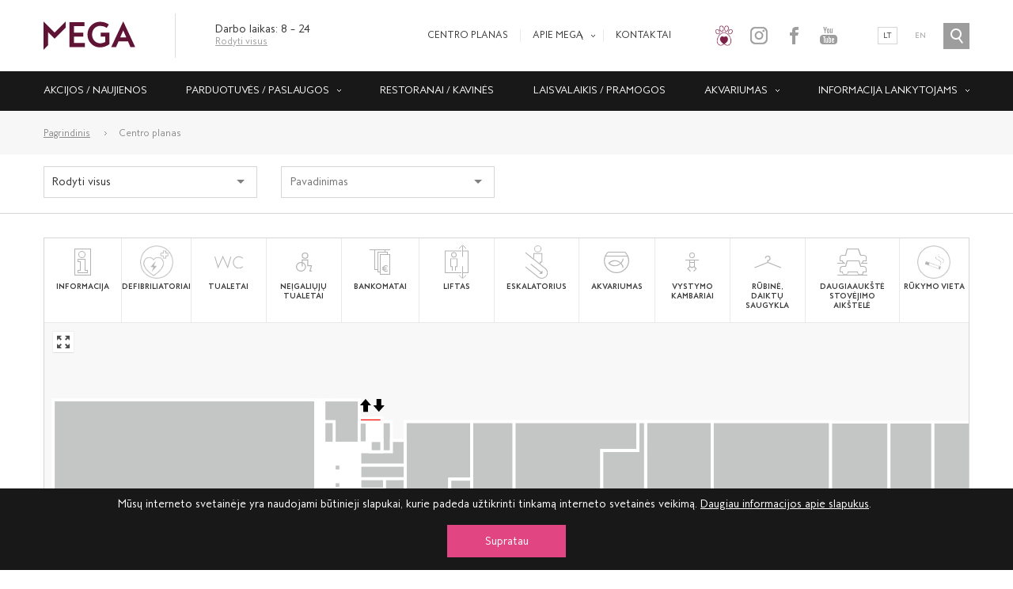

--- FILE ---
content_type: text/html; charset=UTF-8
request_url: https://www.mega.lt/planas?location=polygon131
body_size: 10692
content:
<!DOCTYPE html>
<html>
    <head>
        <meta charset="UTF-8" />
        <meta name="viewport" content="width=device-width, initial-scale=1.0, maximum-scale=1.0, user-scalable=no" />
        <title>Centro planas | MEGA</title>
        <meta name="description" content="Lietuvos širdyje, Kaune, 2005 metais atidarytas prekybos ir laisvalaikio centras MEGA yra lengvai pasiekiamoje vietoje, ties svarbiausia Lietuvos sankryža - Vilnius-Klaipėda greitkelio ir „Via Baltica“ automagistralės, per vieną valandą pasiekiamas 2,2 mln. lankytojų. Pro šią vietą per dieną pravažiuoja beveik 30 tūkst. automobilių, kurie perveža 25 mln. keleivių per metus. Prekybos centras yra šalia didžiausio Kaune miegamojo rajono, kuriame gyvena apie 70 tūkst. gyventojų.">
        <meta property="og:site_name" content="MEGA"/>
        <meta property="og:title" content="Centro planas" />
        <meta property="og:type" content="website" />
        <meta property="og:url" content="https://www.mega.lt/planas?location=polygon131" />
        <meta property="og:image" content="https://www.mega.lt/og_default.jpeg" />
        <meta property="og:description" content="PLC MEGA – šypsena Jums tinka!" />
        <link rel="icon" type="image/x-icon" href="/favicon.ico" />
        <link rel="apple-touch-icon" sizes="180x180" href="/apple-touch-icon.png">
        <link rel="icon" type="image/png" href="/favicon-32x32.png" sizes="32x32">
        <link rel="icon" type="image/png" href="/favicon-16x16.png" sizes="16x16">
        <link rel="manifest" href="/manifest.json">
        <link rel="mask-icon" href="/safari-pinned-tab.svg" color="#5bbad5">
        <meta name="theme-color" content="#ffffff">
            <link href="/js/mapplic/css/mapplic.css" rel="stylesheet" type="text/css" />
    <link href="/js/mapplic/css/mapplic-custom.css" rel="stylesheet" type="text/css" />
                                <link href="/bundles/app/css/app.css?10" rel="stylesheet" type="text/css" />
                    
        <link href="/bundles/app/css/app-custom.css?25" rel="stylesheet" type="text/css" />
        <script src="/bundles/fosjsrouting/js/router.js"></script>
        <script src="/js/routing?callback=fos.Router.setData"></script>
        <!--<script>
            (function(i,s,o,g,r,a,m){i['GoogleAnalyticsObject']=r;i[r]=i[r]||function(){
                        (i[r].q=i[r].q||[]).push(arguments)},i[r].l=1*new Date();a=s.createElement(o),
                    m=s.getElementsByTagName(o)[0];a.async=1;a.src=g;m.parentNode.insertBefore(a,m)
            })(window,document,'script','//www.google-analytics.com/analytics.js','ga');
            ga('create', 'UA-69850366-1', 'auto');
			ga('create', 'UA-63222548-1', 'auto', 'clientTracker');
            ga('send', 'pageview');
            ga('clientTracker.send', 'pageview');
        </script>-->
    </head>
    <body id="application" class="application" data-locale="lt">
                <div id="overlay" class="overlay">
            <div id="newsletter-pop-up" class="pop-up-container">
    <div class="pop-up newsletter-pop-up ">
        <div id="close-pop-up" class="close-pop-up"></div>
        <div class="newsletter-pop-up-left">
            <div class="title">Gaukite VISUS pasiūlymus pirmieji</div>
            <div class="input-container">
                <p>Užsisakykite MEGOS naujienlaiškį</p>
                <p class="success-message">MEGOS naujienlaiškis sėkmingai užsakytas, laukite naujienų!</p>
                <form name="subscription_1" method="post" action="/forms/subscription" class="subscription-form" novalidate="novalidate">
    <input type="email" id="subscription_1_email" name="subscription_1[email]" required="required" placeholder="Jūsų el. pašto adresas" />
    <input type="hidden" id="subscription_1_botDetection" name="subscription_1[botDetection]" />
    <button type="submit" id="subscription_1_send" name="subscription_1[send]" class="feedback-button">Užsakyti</button>
<input type="hidden" id="subscription_1__token" name="subscription_1[_token]" value="C9ONt2aLQAfni0c_wphjpC1KxNFZXQ8zEU5NI4F-YQk" /></form>
                <p class="error-messages"></p>
            </div>
        </div>
        <div style="background-image: url(/img/newsletter_image.png)" class="newsletter-pop-up-right"></div>
    </div>
</div>
            
        </div>
        <div id="loader" class="overlay increased-z-index">
            <div class="loader-icon"></div>
        </div>
        <div class="fixed-top">
            <div class="top container">
                <div class="logo">
                    <a href="/" title="MEGA">
                        <img src="/img/logo.svg" alt="MEGA">
                    </a>
                </div>
                <div class="top-right">
                    <div class="open-hours">
                        <p>Darbo laikas: 8 – 24</p>
                        <p><a href="/informacija-lankytojams/darbo-laikas">Rodyti visus</a></p>
                    </div>
                    <div class="top-menu">
                        <div id="upper-menu" class="upper-menu">
                                                        <ul    >
                                                                
                                        <li     class="current first">                <a href="/planas"    >Centro planas</a>                            
        </li>
    
                        
                                                                        <li     class="has-children">                <a href="/apie-mega/apie-mega"    >Apie MEGĄ</a>                                            <ul     class="menu_level_1">
                                                                
                                        <li     class="first">                <a href="/apie-mega/nuoma"    >Nuoma</a>                            
        </li>
    
                        
                                        <li    >                <a href="/apie-mega/reklama"    >Reklama</a>                            
        </li>
    
                        
                                        <li    >                <a href="/apie-mega/valdytojas"    >Valdytojas</a>                            
        </li>
    
                        
                                        <li     class="last">                <a href="/apie-mega/investuotojas"    >Investuotojas</a>                            
        </li>
    
                
        </ul>
    
        </li>
    
                        
                                        <li     class="last">                <a href="/kontaktai"    >Kontaktai</a>                            
        </li>
    
                
        </ul>
    
                        </div>
                        <div class="social-icons">
                            <ul>
                                                                <li><a href="/draugiski-gyvunams"><img class="custom-icon" src="/bundles/app/img/pets_friendly_active.png" alt="Pets friendly"><img class="custom-icon-active" src="/bundles/app/img/pets_friendly_active.png" alt="Pets friendly"></a></li>
                                                                                                    <li><a href="https://www.instagram.com/mega.lt/?hl=lt"><img class="custom-icon" src="/bundles/app/img/instagram.png" alt="Instagram"><img class="custom-icon-active" src="/bundles/app/img/instagram_active.png" alt="Instagram"></a></li>
                                                                <li><a href="https://www.facebook.com/Mega.lt" target="_blank" class="fb"></a></li>
                                <li><a href="https://www.youtube.com/channel/UC_dYjV4sw_vma8WX0kWy-kA" target="_blank" class="yt"></a></li>
                            </ul>
                        </div>
                                                    <div class="language-selection">
                                <ul>
                                                                            <li class="active"><a href="/">lt</a></li>
                                                                            <li ><a href="/en/">en</a></li>
                                                                    </ul>
                            </div>
                                                <div id="search" class="search"></div>
                    </div>
                </div>
                <div class="search-input-container">
                    <input type="text" name="searchKeyword" id="main-search-input" class="main-search-input" placeholder="Įveskite paieškos frazę...">
                    <div id="search-button" class="search-button">Ieškoti</div>
                    <div id="close-search" class="close-search"></div>
                </div>
            </div>
            <div class="wrapper-for-search-results">
                <div class="navigation">
                    <div class="container">
                        <button id="menu-burger" class="menu-burger">
                            <span>&nbsp;</span>
                        </button>
                        <div id="mobile-search" class="mobile-search">
                            <input type="text" name="searchKeyword" id="mobile-search-input" class="mobile-search-input" placeholder="Įveskite paieškos frazę...">
                        </div>
                        <div id="close-mobile-search" class="close-mobile-search"></div>
                        <div id="desktop-main-menu" class="main-navigation">
                                                                <ul    >
                                                                
                                        <li     class="first">                <a href="/akcijos-naujienos-renginiai"    >Akcijos / naujienos</a>                            
        </li>
    
                        
                                                                        <li     class="current_ancestor has-children">                <a href="/parduotuves-ir-paslaugos"    >Parduotuvės / paslaugos</a>                                                        <div class="sub-navigation"><div class="container">
                <ul     class="menu_level_1">
                                                                
                                        <li     class="current first">                <a href="/planas"    >Planas</a>                            
        </li>
    
                        
                                        <li    >                <a href="/parduotuves"    >Parduotuvės</a>                            
        </li>
    
                        
                                        <li     class="last">                <a href="/paslaugos"    >Paslaugos</a>                            
        </li>
    
                
        </ul>
                    </div></div>
            
        </li>
    
                        
                                        <li    >                <a href="/restoranai"    >Restoranai / kavinės</a>                            
        </li>
    
                        
                                        <li    >                <a href="/pramogos"    >Laisvalaikis / Pramogos</a>                            
        </li>
    
                        
                                                                        <li     class="has-children">                <a href="/akvariumas"    >Akvariumas</a>                                                        <div class="sub-navigation"><div class="container">
                <ul     class="menu_level_1">
                                                                
                                        <li     class="first">                <a href="/akvariumas/apie-akvariuma"    >Apie akvariumą</a>                            
        </li>
    
                        
                                        <li    >                <a href="/akvariumas/gyventojai"    >Gyventojai</a>                            
        </li>
    
                        
                                        <li     class="last">                <a href="/akvariumas/ekskursijos"    >Ekskursijos</a>                            
        </li>
    
                
        </ul>
                    </div></div>
            
        </li>
    
                        
                                                                        <li     class="last has-children">                <a href="/informacija-lankytojams/darbo-laikas"    >Informacija lankytojams</a>                                                        <div class="sub-navigation"><div class="container">
                <ul     class="menu_level_1">
                                                                
                                        <li     class="first">                <a href="/informacija-lankytojams/darbo-laikas"    >Darbo laikas</a>                            
        </li>
    
                        
                                        <li    >                <a href="/informacija-lankytojams/kaip-atvykti"    >Kaip atvykti</a>                            
        </li>
    
                        
                                        <li    >                <a href="/informacija-lankytojams/nuolaidu-kortele"    >Nuolaidų kortelė</a>                            
        </li>
    
                        
                                        <li    >                <a href="/informacija-lankytojams/mega-dovanu-kortele"    >Dovanų kortelė</a>                            
        </li>
    
                        
                                        <li    >                <a href="/informacija-lankytojams/atsiliepimai-ir-pasiulymai"    >Atsiliepimai ir pasiūlymai</a>                            
        </li>
    
                        
                                        <li    >                <a href="/informacija-lankytojams/lankytoju-elgesio-taisykles"    >Lankytojų elgesio taisyklės</a>                            
        </li>
    
                        
                                        <li    >                <a href="/informacija-lankytojams/privatumo-politika"    >Privatumo politika</a>                            
        </li>
    
                        
                                        <li     class="last">                <a href="/informacija-lankytojams/draugiski-gyvunams"    >Draugiški gyvūnams</a>                            
        </li>
    
                
        </ul>
                    </div></div>
            
        </li>
    
                
        </ul>
            
                        </div>
                    </div>
                </div>
                <div id="mobile-menu" class="mobile-menu">
                            <ul>
            
                <li class="first">        <a href="/akcijos-naujienos-renginiai">Akcijos / naujienos</a>        
    </li>

    
                                    <li class="current_ancestor has-children">        <a href="/parduotuves-ir-paslaugos">Parduotuvės / paslaugos</a>                <ul class="menu_level_1">
            
                <li class="current first">        <a href="/planas">Planas</a>        
    </li>

    
                <li>        <a href="/parduotuves">Parduotuvės</a>        
    </li>

    
                <li class="last">        <a href="/paslaugos">Paslaugos</a>        
    </li>


    </ul>

    </li>

    
                <li>        <a href="/restoranai">Restoranai / kavinės</a>        
    </li>

    
                <li>        <a href="/pramogos">Laisvalaikis / Pramogos</a>        
    </li>

    
                                    <li class="has-children">        <a href="/akvariumas">Akvariumas</a>                <ul class="menu_level_1">
            
                <li class="first">        <a href="/akvariumas/apie-akvariuma">Apie akvariumą</a>        
    </li>

    
                <li>        <a href="/akvariumas/gyventojai">Gyventojai</a>        
    </li>

    
                <li class="last">        <a href="/akvariumas/ekskursijos">Ekskursijos</a>        
    </li>


    </ul>

    </li>

    
                                    <li class="last has-children">        <a href="/informacija-lankytojams/darbo-laikas">Informacija lankytojams</a>                <ul class="menu_level_1">
            
                <li class="first">        <a href="/informacija-lankytojams/darbo-laikas">Darbo laikas</a>        
    </li>

    
                <li>        <a href="/informacija-lankytojams/kaip-atvykti">Kaip atvykti</a>        
    </li>

    
                <li>        <a href="/informacija-lankytojams/nuolaidu-kortele">Nuolaidų kortelė</a>        
    </li>

    
                <li>        <a href="/informacija-lankytojams/mega-dovanu-kortele">Dovanų kortelė</a>        
    </li>

    
                <li>        <a href="/informacija-lankytojams/atsiliepimai-ir-pasiulymai">Atsiliepimai ir pasiūlymai</a>        
    </li>

    
                <li>        <a href="/informacija-lankytojams/lankytoju-elgesio-taisykles">Lankytojų elgesio taisyklės</a>        
    </li>

    
                <li>        <a href="/informacija-lankytojams/privatumo-politika">Privatumo politika</a>        
    </li>

    
                <li class="last">        <a href="/informacija-lankytojams/draugiski-gyvunams">Draugiški gyvūnams</a>        
    </li>


    </ul>

    </li>


    </ul>

                    <div class="mobile-bottom-menu">
                        <div class="mobile-bottom-menu-left">
                            <div class="social-icons">
                                <ul>
                                                                        <li><a href="/draugiski-gyvunams"><img class="custom-icon" src="/bundles/app/img/pets_friendly_active.png" alt="Pets friendly"><img class="custom-icon-active" src="/bundles/app/img/pets_friendly_active.png" alt="Pets friendly"></a></li>
                                                                                                                <li><a href="https://www.instagram.com/mega.lt/?hl=lt"><img class="custom-icon" src="/bundles/app/img/instagram.png" alt="Instagram"><img class="custom-icon-active" src="/bundles/app/img/instagram_active.png" alt="Instagram"></a></li>
                                                                        <li><a href="https://www.facebook.com/Mega.lt"><img src="/bundles/app/img/fb_icon.svg" alt="MEGA"></a></li>
                                    <li><a href="https://www.youtube.com/channel/UC_dYjV4sw_vma8WX0kWy-kA"><img src="/bundles/app/img/yt_icon.svg" alt="MEGA"></a></li>
                                </ul>
                            </div>
                        </div>
                        <div class="mobile-bottom-menu-right">
                                                            <div class="language-selection">
                                    <ul>
                                                                                    <li class="active"><a href="/">lt</a></li>
                                                                                    <li ><a href="/en/">en</a></li>
                                                                            </ul>
                                </div>
                                                    </div>
                    </div>
                </div>
                <div class="search-results-container"></div>
            </div>
        </div>
        <div class="content">
            <div class="breadcrumbs">
        <div class="container">
            <ul>
                <li><a href="/">Pagrindinis</a></li>
                <li>Centro planas</li>
            </ul>
        </div>
    </div>
    <div class="content-top">
        <div class="container">
            <div class="shop-filter gutters">
                <div class="input-container">
                    <select id="location-category-selection" placeholder="Kategorija">
                        <option value="0">Rodyti visus</option>
                                                    <option value="6">Aksesuarai, juvelyriniai dirbiniai</option>
                                                    <option value="4">Avalynė / galanterija</option>
                                                    <option value="11">Kosmetika, parfumerija</option>
                                                    <option value="1">Drabužiai</option>
                                                    <option value="7">Elektrotechnika</option>
                                                    <option value="5">Maisto prekės ir gėrimai</option>
                                                    <option value="12">Namų apyvokos ir interjero prekės</option>
                                                    <option value="14">Vaikų prekės, žaislai</option>
                                                    <option value="16">Laisvalaikis ir pramogos</option>
                                                    <option value="3">Paslaugos</option>
                                                    <option value="15">Vaistinė, optika</option>
                                                    <option value="2">Restoranai ir kavinės</option>
                                                    <option value="8">Specializuotos prekės, paslaugos</option>
                                                    <option value="13">Sporto ir laisvalaikio prekės</option>
                                            </select>
                </div>
                <div id="location-selector-container" class="input-container">
                    <select id="location-selection" placeholder="Pavadinimas">
                        <option value="">Pavadinimas</option>
                                                    <option value="rect127">400 g</option>
                                                    <option value="polygon251">4F</option>
                                                    <option value="polygon147">A&amp;G</option>
                                                    <option value="rect353_2_">Aistra</option>
                                                    <option value="polygon49">Alan Deko</option>
                                                    <option value="rect199">Aldo</option>
                                                    <option value="polygon129">Ali šokoladinė</option>
                                                    <option value="rect319">Alikante</option>
                                                    <option value="rect405">Alkava</option>
                                                    <option value="rect283">ALPACOS</option>
                                                    <option value="path175">Apranga</option>
                                                    <option value="polyline329">Aprangos galerija</option>
                                                    <option value="rect427">Aromáma</option>
                                                    <option value="rect4215652">Aromatic 89</option>
                                                    <option value="rect195">Atlantic</option>
                                                    <option value="polygon45">Audimas</option>
                                                    <option value="rect445">Aukso stilius</option>
                                                    <option value="rect357">Avalynės taisykla</option>
                                                    <option value="rect113">Bags &amp; More</option>
                                                    <option value="polygon899">Bajorų kiemas</option>
                                                    <option value="rect759-copy-2">Bambino SPA</option>
                                                    <option value="rect299">Batanica</option>
                                                    <option value="rect421">Bellissimo</option>
                                                    <option value="polygon55">Benu vaistinė</option>
                                                    <option value="rect337">Betty Barclay</option>
                                                    <option value="rect73">Bitė</option>
                                                    <option value="rect455">BOBA SPOT</option>
                                                    <option value="rect93">Bottlery</option>
                                                    <option value="rect207">Brain Games</option>
                                                    <option value="rect115">C&amp;C (anksčiau iDeal)</option>
                                                    <option value="polygon105">C&amp;D STYLE</option>
                                                    <option value="rect441">CAFFEINE</option>
                                                    <option value="rect111">Calzedonia</option>
                                                    <option value="polygon919">CanCan Pizza</option>
                                                    <option value="polygon491">Candy Pop</option>
                                                    <option value="rect281">Carreblanc</option>
                                                    <option value="rect203">Cascada</option>
                                                    <option value="rect461">Case4you</option>
                                                    <option value="polygon179">CCC</option>
                                                    <option value="rect449">Centesima</option>
                                                    <option value="polygon215">CHAČAPURI BISTRO</option>
                                                    <option value="polygon235">Charlot</option>
                                                    <option value="rect301">Chester</option>
                                                    <option value="polygon979">Čili pizza</option>
                                                    <option value="polygon939">CINAMON – kino teatras</option>
                                                    <option value="path317">City Jeans</option>
                                                    <option value="rect279">Cream Fashion</option>
                                                    <option value="polygon159">Crème de la crème</option>
                                                    <option value="rect249">Crocs</option>
                                                    <option value="polygon153">Cropp</option>
                                                    <option value="polygon959">CurioCity – miestas smalsiems vaikams</option>
                                                    <option value="polygon81">D.ONE</option>
                                                    <option value="polygon155">Danija</option>
                                                    <option value="polygon189">Deichmann</option>
                                                    <option value="rect313">Denim Dream</option>
                                                    <option value="polygon51">DORMEO HOME</option>
                                                    <option value="path333">Douglas</option>
                                                    <option value="rect439">Dovanų Šalis</option>
                                                    <option value="rect1356">DPD – savitarnos terminalas, paštomatas</option>
                                                    <option value="rect139">Drogas</option>
                                                    <option value="rect295">Ecco</option>
                                                    <option value="rect401">Ecodumas</option>
                                                    <option value="rect759987">ELEKTROMOBILIŲ STOTELĖS</option>
                                                    <option value="polygon285">Elito</option>
                                                    <option value="rect117">ESTE</option>
                                                    <option value="polygon275">Eurokos</option>
                                                    <option value="rect395">ExchangeLT</option>
                                                    <option value="polygon85">Familia Optica</option>
                                                    <option value="polygon65">Fashion Zone</option>
                                                    <option value="polygon273">Fielmann</option>
                                                    <option value="rect421565">FlexiSkins</option>
                                                    <option value="polygon91">Flying Tiger Copenhagen</option>
                                                    <option value="rect245">FORMOSA</option>
                                                    <option value="polygon879">Gan Bei City</option>
                                                    <option value="polygon259">Geox</option>
                                                    <option value="rect433">Gera dovana</option>
                                                    <option value="rect429">Gera dovana (prie Senukų)</option>
                                                    <option value="rect437">GIVEN</option>
                                                    <option value="polygon101">Green Café</option>
                                                    <option value="polygon819">Grill London</option>
                                                    <option value="path719">Gym+</option>
                                                    <option value="rect699">H&amp;M</option>
                                                    <option value="rect43">H&amp;M</option>
                                                    <option value="rect1139">Hesburger</option>
                                                    <option value="path83">Hiatus</option>
                                                    <option value="rect45933">HOBBYSHOP</option>
                                                    <option value="path247568">House</option>
                                                    <option value="polygon223">Hummel</option>
                                                    <option value="polygon261">INAVATI</option>
                                                    <option value="rect469">Informacijos centras</option>
                                                    <option value="rect4418">InHair</option>
                                                    <option value="rect107">Intimissimi</option>
                                                    <option value="polygon219">IQOS</option>
                                                    <option value="rect95">Itališko skonio gurmanai</option>
                                                    <option value="polygon257">Jack&amp;Jones</option>
                                                    <option value="polygon237">Jahonts</option>
                                                    <option value="polygon131">JOIN UP!</option>
                                                    <option value="rect759-copy">Jungle Monkeyz</option>
                                                    <option value="rect759-copy2">Jungle Monkeyz restoranas</option>
                                                    <option value="polygon67">Jysk</option>
                                                    <option value="rect465">Kamėja</option>
                                                    <option value="polygon859">KATPĖDĖLĖ</option>
                                                    <option value="polygon191">KidzOne</option>
                                                    <option value="polygon169">KIKA</option>
                                                    <option value="rect187438">Knygos.lt</option>
                                                    <option value="rect361">Kompiuterių ir mobilių telefonų servisas</option>
                                                    <option value="polygon63">Krinona</option>
                                                    <option value="rect103">Krispo</option>
                                                    <option value="path323">KristiAna</option>
                                                    <option value="rect161">L&#039;Occitane en Provence</option>
                                                    <option value="rect457">Laikrodžių stilius</option>
                                                    <option value="rect355">Laikrodžių taisykla</option>
                                                    <option value="rect149">Lelija</option>
                                                    <option value="rect165">Lietuvos paštas</option>
                                                    <option value="polygon177">Lindex</option>
                                                    <option value="rect359">Linos artelė</option>
                                                    <option value="rect123">Livin</option>
                                                    <option value="polygon271">Locals.lt</option>
                                                    <option value="rect79">Lonas</option>
                                                    <option value="rect1354">LP Express  - savitarnos terminalas, paštomatas</option>
                                                    <option value="rect435">Mados prieskoniai</option>
                                                    <option value="rect233">Maistas sportui</option>
                                                    <option value="rect1159">Majai</option>
                                                    <option value="polygon999">Manami</option>
                                                    <option value="rect119">Mango</option>
                                                    <option value="rect463">Manhattan Ice Dream</option>
                                                    <option value="polygon325">Massimo Dutti</option>
                                                    <option value="rect407">Meat‘as</option>
                                                    <option value="rect403543">MEGOS dovanų kortelių savitarnos terminalas</option>
                                                    <option value="rect467">Mobili prekyba</option>
                                                    <option value="rect415">Mobilus centras</option>
                                                    <option value="path243">Mohito</option>
                                                    <option value="rect4134">MON AMI</option>
                                                    <option value="rect397">MultiCook</option>
                                                    <option value="rect42156">Nagulakavimas.lt</option>
                                                    <option value="polygon183">Namų Technikos centras (Senukai)</option>
                                                    <option value="polygon287">Nektaras</option>
                                                    <option value="polygon171">New Yorker</option>
                                                    <option value="polygon197">Newmood</option>
                                                    <option value="rect405525">Noir éclat</option>
                                                    <option value="rect145">NS King</option>
                                                    <option value="rect1355">Omniva – savitarnos terminalas, paštomatas</option>
                                                    <option value="rect293">Optometrijos centras</option>
                                                    <option value="polygon141">Outlet Space</option>
                                                    <option value="rect451">Pandora</option>
                                                    <option value="rect409">Pankera</option>
                                                    <option value="rect759">Paslėpti receptai</option>
                                                    <option value="polygon1099">Peek&amp;Cloppenburg</option>
                                                    <option value="rect265">Peek&amp;Cloppenburg</option>
                                                    <option value="polygon77">Pegasas</option>
                                                    <option value="polygon489">PEPCO</option>
                                                    <option value="polygon309">Persicco</option>
                                                    <option value="rect167">Pin Pin</option>
                                                    <option value="rect413">PISTACCHIO</option>
                                                    <option value="polygon253">Prime Concept Store</option>
                                                    <option value="rect229">Pro nagų studija</option>
                                                    <option value="rect431">PRO7</option>
                                                    <option value="polygon89">Regatta Great Outdoors</option>
                                                    <option value="rect173">Reserved</option>
                                                    <option value="rect44143">RIBAS Jewellery</option>
                                                    <option value="rect311">Rieker</option>
                                                    <option value="polygon69">Rimi Hyper</option>
                                                    <option value="rect347">RoyalSmoke</option>
                                                    <option value="rect44989">RUBY BY VERONA</option>
                                                    <option value="rect411">Rūta</option>
                                                    <option value="rect297">Salamander</option>
                                                    <option value="polygon133">Salon+</option>
                                                    <option value="polygon343">Scalini</option>
                                                    <option value="rect417">Screenshop.lt</option>
                                                    <option value="polygon185">Senukai</option>
                                                    <option value="polygon185-copy-2">Senukai Proficentras</option>
                                                    <option value="polygon211">Senukai/sodo centras</option>
                                                    <option value="rect209">Senukai/statybų duona</option>
                                                    <option value="rect423">Shop By Viktorija Siegel</option>
                                                    <option value="polygon315">Silver Fox</option>
                                                    <option value="polygon221">Sinsay</option>
                                                    <option value="polygon109">Sizeer</option>
                                                    <option value="rect999">Skanėstų krautuvėlė CupCake</option>
                                                    <option value="polygon269">SKECHERS</option>
                                                    <option value="polygon289">Skinija</option>
                                                    <option value="rect135">Skonis ir kvapas Tabakas</option>
                                                    <option value="rect1352">Skonis ir kvapas. Arbata</option>
                                                    <option value="rect1353">SmartPosti</option>
                                                    <option value="rect353_1_">Solè</option>
                                                    <option value="rect59">Šonetė</option>
                                                    <option value="rect79426">Sportland</option>
                                                    <option value="polygon779">Strike House</option>
                                                    <option value="rect419">STUDIO</option>
                                                    <option value="polygon99">Sucré kepinių namai</option>
                                                    <option value="rect708044">Superherojų namelis</option>
                                                    <option value="polygon87">Surfwax</option>
                                                    <option value="polygon213">Sushi Express</option>
                                                    <option value="polygon291">Sveikatinė</option>
                                                    <option value="polygon201">Takko Fashion</option>
                                                    <option value="polygon241">Talutti Bakes ‘n‘ Shakes</option>
                                                    <option value="rect121">Tele 2</option>
                                                    <option value="polygon97">Telia</option>
                                                    <option value="rect305">TENDENCE</option>
                                                    <option value="rect135612">Termosaas - savitarnos terminalas, paštomatas</option>
                                                    <option value="rect205">The Body Shop</option>
                                                    <option value="rect425">Tomas Gold</option>
                                                    <option value="polygon321">Tommy Hilfiger</option>
                                                    <option value="rect399">TOP EXCHANGE</option>
                                                    <option value="polygon193">Topo centras</option>
                                                    <option value="rect331">TOPS</option>
                                                    <option value="rect307">Triumph</option>
                                                    <option value="polygon335">United Colors Of Benetton</option>
                                                    <option value="polygon217">Uoga Uoga</option>
                                                    <option value="rect28334">VAIKŲ ŽAIDIMO AIKŠTELĖ</option>
                                                    <option value="rect249321">VAIKŲ ŽAIDIMO AIKŠTELĖ</option>
                                                    <option value="rect447">Valentino ledai</option>
                                                    <option value="rect429-copy">Valiuta24.lt</option>
                                                    <option value="rect4536">VAMZDINĖ ČIUOŽYKLA</option>
                                                    <option value="rect517">VARVIKAS</option>
                                                    <option value="rect13561">VENIPAK – savitarnos terminalas, paštomatas</option>
                                                    <option value="rect7080">Vero Cafe</option>
                                                    <option value="rect151">Vero Moda</option>
                                                    <option value="polygon239">Verona</option>
                                                    <option value="rect453">Verona salelė prie centrinės aikštės</option>
                                                    <option value="rect403">Verona salelė prie Rimi</option>
                                                    <option value="polygon255">Vision Express</option>
                                                    <option value="rect163">Vitrina Pro</option>
                                                    <option value="polygon341">Vynoteka</option>
                                                    <option value="rect429346">WHOOP</option>
                                                    <option value="rect61">Wine Maker</option>
                                                    <option value="path225">Winner Sport</option>
                                                    <option value="rect137">Xiaomi</option>
                                                    <option value="rect303">XS Žaislai</option>
                                                    <option value="polygon181">Žaislų planeta</option>
                                                    <option value="polygon227">ŽalgirisShop</option>
                                                    <option value="rect799">Zoopark</option>
                                                    <option value="rect143">Žygio batai</option>
                                            </select>
                </div>
            </div>
        </div>
    </div>
    <div class="container flex-column">
        <div class="plan-container">
            <div class="plan-header">
                <div class="plan-categories-drop-down">
                    <div class="container">
                        <div class="shop-filter gutters">
                            <div class="input-container">
                                <select id="plan-category-selection" placeholder="Plano infografija">
                                    <option value="">Plano infografija</option>
                                    <option value="info">Informacija</option>
                                    <option value="defibrillators">Defibriliatoriai</option>
                                    <option value="wc">Tualetai</option>
                                    <option value="atm">Bankomatai</option>
                                    <option value="elevator">Liftas</option>
                                    <option value="stairs">Laiptai</option>
                                    <option value="escalator">Eskalatorius</option>
                                    <option value="aquarium">Akvariumas</option>
                                    <option value="baby">Vystymo kambariai</option>
                                    <option value="cloakroom">Rūbinė, daiktų saugykla</option>
                                    <option value="smoking">Rūkymo vieta</option>
                                </select>
                            </div>
                        </div>
                    </div>
                </div>
                <div id="info-category" class="plan-category" data-type="info">
                    <div class="plan-category-icon">
                        <img src="/img/plan_info_icon.svg">
                    </div>
                    <div class="plan-category-title">Informacija</div>
                </div>
                <div id="defibrillators-category" class="plan-category" data-type="defibrillators" style="padding: 15px 0">
                    <div class="plan-category-icon">
                        <img src="/img/plan_defibrillators_icon.png" style="width: 42px">
                    </div>
                    <div class="plan-category-title">Defibriliatoriai</div>
                </div>
                <div id="wc-category" class="plan-category" data-type="wc">
                    <div class="plan-category-icon">
                        <img src="/img/plan_wc_icon.svg">
                    </div>
                    <div class="plan-category-title">Tualetai</div>
                </div>
                <div id="wc-category" class="plan-category" data-type="wc_disabled">
                    <div class="plan-category-icon">
                        <img src="/img/plan_wc_disabled_icon.svg">
                    </div>
                    <div class="plan-category-title">Neįgaliųjų tualetai</div>
                </div>
                <div id="atm-category" class="plan-category" data-type="atm">
                    <div class="plan-category-icon">
                        <img src="/img/plan_atm_icon.svg">
                    </div>
                    <div class="plan-category-title">Bankomatai</div>
                </div>
                <div id="elevator-category" class="plan-category" data-type="elevator">
                    <div class="plan-category-icon">
                        <img src="/img/plan_elevator_icon.svg">
                    </div>
                    <div class="plan-category-title">Liftas</div>
                </div>
                <div id="escalator-category" class="plan-category" data-type="escalator">
                    <div class="plan-category-icon">
                        <img src="/img/plan_escalator_icon.svg">
                    </div>
                    <div class="plan-category-title">Eskalatorius</div>
                </div>
                <div id="aquarium-category" class="plan-category" data-type="aquarium">
                    <div class="plan-category-icon">
                        <img src="/img/plan_aquarium_icon.svg">
                    </div>
                    <div class="plan-category-title">Akvariumas</div>
                </div>
                <div id="baby-category" class="plan-category" data-type="baby">
                    <div class="plan-category-icon">
                        <img src="/img/plan_baby_icon.svg">
                    </div>
                    <div class="plan-category-title">Vystymo kambariai</div>
                </div>
                <div id="cloakroom-category" class="plan-category" data-type="cloakroom">
                    <div class="plan-category-icon">
                        <img src="/img/plan_cloakroom_icon.svg">
                    </div>
                    <div class="plan-category-title">Rūbinė, daiktų saugykla</div>
                </div>
                <div id="parking-category" class="plan-category" data-type="parking">
                    <div class="plan-category-icon">
                        <img src="/img/plan_parking_icon.svg">
                    </div>
                    <div class="plan-category-title" style="padding: 0 3px">Daugiaaukštė stovėjimo aikštelė</div>
                </div>
                <div id="smoking-category" class="plan-category" data-type="smoking" style="padding: 15px 0">
                    <div class="plan-category-icon">
                        <img src="/img/plan_smoking_icon.png" style="width: 42px">
                    </div>
                    <div class="plan-category-title">Rūkymo vieta</div>
                </div>
            </div>
            <div class="mapplic-plan-container">
                <div id="plan" class="plan"></div>
                <div class="side-for-touching"></div>
            </div>
        </div>
    </div>
        </div>
        <div class="footer">
            <div class="container flex-column">
                <div class="footer-content">

                    <div class="footer-block contacts-block">
                        <h3>Kontaktai</h3>
                        <div class="footer-block-content">
                            <ul class="simple-ul">
                                <li>Prekybos ir laisvalaikio centras MEGA</li>
                                <li>Islandijos pl. 32, Kaunas</li>
                                <li>Tel.: <a href="tel:+370 37 239 000">+370 37 239 000</a></li>
                                <li>El. paštas: <a href="mailto:info@mega.lt">info@mega.lt</a></li>
                            </ul>
                        </div>
                    </div>

                    <div class="footer-block newsletter-block right-side-block">
                        <div class="footer-block-content">
                            Ginčai dėl sutarties netinkamo vykdymo ar nevykdymo ne teisme nagrinėjami Lietuvos Respublikos vartotojų teisių apsaugos įstatymo nustatyta tvarka Valstybinėje vartotojų teisių apsaugos tarnyboje, adresu Vilniaus g. 25, 01402 Vilnius, el. p. <a href="mailto:tarnyba@vvtat.lt">tarnyba@vvtat.lt</a>, tel. (8 5) 262 67 51, faks. (8 5) 279 1466, interneto svetainė <a href="https://vvtat.lrv.lt/lt/" target="_blank">www.vvtat.lt</a>. Elektroniniu būdu prašymą galite pateikti per EGS platformą <a href="https://ec.europa.eu/odr/" target="_blank">https://ec.europa.eu/odr/</a>.
                        </div>
                    </div>
                </div>
                <div class="footer-content">
                    <div class="footer-logos">
                        <ul>
                                                            <li><a href="https://harmonyholding.com/"><img src="/uploads/media/default/0001/18/05e87854d4e542dd2c13be4d3ee4e48be38223e6.png" alt="Harmony Holding"></a></li>
                                                            <li><a href="https://www.balticred.com/home-page/"><img src="/uploads/media/default/0001/18/2119147bd21c818276c187f16e47190312f8ee05.png" alt="Harmony Property Management | Baltic RED"></a></li>
                                                            <li><a href="https://harmonyholding.com/"><img src="/uploads/media/default/0001/18/152159df8bd68b376b36ed4c4a0b20a5f5629daa.png" alt="Harmony Facilities &amp; Engineering | Baltic Facility Management"></a></li>
                                                    </ul>
                    </div>
                    <div class="footer-solution-container">
                        <div class="footer-solution">Sprendimas: <a href="https://nordcode.io/" target="_blank">nordcode.io</a></div>
                    </div>
                </div>
            </div>
            <div class="footer-line"></div>
            <div class="container column">
                <div class="footer-content">
                    <div class="footer-menu">
                                                            <ul    >
                                                                
                                        <li     class="first">                <a href="/apie-mega/apie-mega"    >Apie MEGĄ</a>                            
        </li>
    
                        
                                        <li    >                <a href="/apie-mega/nuoma"    >Nuoma</a>                            
        </li>
    
                        
                                        <li    >                <a href="/apie-mega/reklama"    >Reklama</a>                            
        </li>
    
                        
                                        <li    >                <a href="/kontaktai"    >Kontaktai</a>                            
        </li>
    
                        
                                        <li     class="last">                <a href="/informacija-lankytojams/atsiliepimai-ir-pasiulymai"    >Atsiliepimai ir pasiūlymai</a>                            
        </li>
    
                
        </ul>
            
                    </div>
                    <div class="footer-copyright">© 2026 mega.lt, visos teisės saugomos.</div>
                </div>
            </div>
        </div>
        
                    <style>
    .cookie-policy-container .cookie-policy-wrapper {
        display: block;
    }

    .cookie-policy-container .cookie-policy-wrapper .cookie-policy-text {
        width: 100%;
        text-align: center;
        padding-bottom: 10px;
    }

    .cookie-policy-container .cookie-policy-wrapper .cookie-policy-button {
        width: 150px;
        text-align: center;
        margin: 6px auto;
    }
</style>
<div class="cookie-policy-container" style="display: none">
    <div class="cookie-policy-wrapper container">
        <div class="cookie-policy-text">
            Mūsų interneto svetainėje yra naudojami būtinieji slapukai, kurie padeda užtikrinti tinkamą interneto svetainės veikimą.
            <a href="/informacija-lankytojams/privatumo-politika">Daugiau informacijos apie slapukus</a>.
        </div>

        <div class="cookie-policy-button">
            Supratau
        </div>
    </div>
</div>
                
            <script>
        var planTranslations = {
            'more' : 'Plačiau'
        };
    </script>
                                <script src="/js/main.js?v5"></script>
            
            <!--<script>
                window.fbAsyncInit = function() {
                    FB.init({
                        appId: '644133625656317',
                        status: true,
                        cookie: true,
                        xfbml: true
                    });
                };

                (function(d, s, id) {
                    var js, fjs = d.getElementsByTagName(s)[0];
                    if (d.getElementById(id)) return;
                    js = d.createElement(s); js.id = id; js.async = true;
                    js.src = "//connect.facebook.net/en_GB/all.js";
                    fjs.parentNode.insertBefore(js, fjs);
                }(document, 'script', 'facebook-jssdk'));
            </script>-->
        
    <script src="/js/mapplic/js/hammer.min.js"></script>
    <script src="/js/mapplic/js/jquery.easing.js"></script>
    <script src="/js/mapplic/js/jquery.mousewheel.js"></script>
    <script src="/js/mapplic/js/smoothscroll.js"></script>
    <script src="/js/mapplic/js/mapplic.js"></script>

    <script>
        var plan = $('#plan').mapplic({
            source: Routing.generate('plan_json'),
            height: 460,
            sidebar: true,
            minimap: false,
            markers: true,
            fullscreen: true,
            hovertip: true,
            developer: false,
            maxscale: 3
        });

        $(document).on('change', '#location-selection', function() {
            $('#location-' + $(this).val() + ' > a').trigger('click');
        });

        $(document).on('change', '#location-category-selection', function() {
            var categoryId = $(this).val();
            showLoader();
            $.ajax({
                type: 'GET',
                dataType: 'json',
                url: Routing.generate('plan') + '?' + $.param({categoryId: categoryId}),
                success: function(result) {
                    select[1].selectize.clearOptions();
                    select[1].selectize.addOption(result);
                    select[1].selectize.refreshOptions(false);
                    highlightCategoryObjects(categoryId);
                    hideLoader();
                },
                error: function(jqXHR, textStatus, errorThrown) {
                    hideLoader();
                }
            });
        });

        $('#cloakroom-category').click(function() { 
            setTimeout(function() {
                $('.mapplic-levels-select').val('second-floor').trigger('change');
            }, 300); 
        });

        $('#parking-category').click(function() { 
            setTimeout(function() {
                $('.mapplic-levels-select').val('second-floor').trigger('change');
            }, 300); 
        });

        /*
         * Kind of 'hackish' solution. Needs refactoring.
         * BTW, it is not allowed use class methods for SVG elements:
         * i. e. hasClass, addClass, etc.
         */
        function highlightCategoryObjects(categoryId) {
            // Getting plan objects.
            var selectedPlanElements = $(
                'rect[data-category="' + categoryId + '"],' +
                'polygon[data-category="' + categoryId + '"],' +
                'path[data-category="' + categoryId + '"],' +
                'polyline[data-category="' + categoryId + '"],' +
                'circle[data-category="' + categoryId + '"]'
            );

            // Adding additional 'mapplic-selected' class.
            $('polygon[class*="mapplic-clickable"],' +
                'rect[class*="mapplic-clickable"],' +
                'path[class*="mapplic-clickable"],' +
                'polyline[class*="mapplic-clickable"],' +
                'circle[class*="mapplic-clickable"]'
            ).attr('class', 'mapplic-clickable');
            selectedPlanElements.attr('class', 'mapplic-clickable mapplic-selected');
        }
    </script>
        <!--<script type="text/javascript">
            (function (atm, doIt) {
                // atm.order_match = '546'; // OPTIONAL: Order MATCH
                // atm.order_value = '19.99'; // OPTIONAL: Order value
                // atm.product_id = 'product-id'; // OPTIONAL: Product name or product ID

                // Do not modify any of the code below.
                atm.client_id = "7b11f866a3780a7df17b2943845550e7"; // CLIENT: Mega
                doIt(atm);
            })({}, function(d){var a=document.createElement("iframe");a.style.cssText="width: 0; height: 0; border: 0; position: absolute; left: -5px;";a.src="javascript:false";var c=function(){setTimeout(function(){var c=a.contentDocument||a.contentWindow.document,b=c.createElement("script");b.src="//static-trackers.adtarget.me/javascripts/pixel.min.js";b.id="GIHhtQfW-atm-pixel";b["data-pixel"]=d.client_id;b["allow-flash"]=d.allow_flash;b.settings_obj=d;c.body.appendChild(b)},0)};a.addEventListener?a.addEventListener("load",c,!1):a.attachEvent?a.attachEvent("onload",c):a.onload=c;document.body.appendChild(a)});

            //  After the pixel above is loaded, you can use custom AJAX calls to register custom events (like button clicks, form fillouts and etc. )
            //__AtmUrls = window.__AtmUrls || [];
            //__AtmUrls.push('add-to-cart');
        </script>-->
    </body>
</html>


--- FILE ---
content_type: text/css
request_url: https://www.mega.lt/js/mapplic/css/mapplic.css
body_size: 3008
content:
/*
 * Mapplic - Custom Interactive Map Plugin by @sekler
 * Version 3.1
 * http://www.mapplic.com
 */

.mapplic-element a {
	color: #333;
	text-decoration: none !important;
}

.mapplic-element input,
.mapplic-element button {
	outline: none;
}

.mapplic-element * { -webkit-tap-highlight-color: rgba(0,0,0,0); }

.mapplic-element {
	background-color: #fff;
	font-size: 0;
	overflow: hidden;
}

/* Fullscreen */
:-webkit-full-screen {
	width: 100%;
	height: 100% !important;
}

:-webkit-full-screen .mapplic-fullscreen-button {
	background-image: url(../images/fullscreen-exit.png);
}

/* Preloader */
.mapplic-element.mapplic-loading {
	background: #f4f4f4 url(../images/loader.gif) no-repeat center;
}

.mapplic-element.mapplic-error {
	background: #f4f4f4 url(../images/error-icon.png) no-repeat center;
}

.mapplic-element > * {
	opacity: 1;
	-webkit-transition: opacity 0.6s;
	-moz-transition: opacity 0.6s;
	transition: opacity 0.6s;
}

.mapplic-element.mapplic-loading > * {
	opacity: 0;
}

/* Main elements */
.mapplic-container {
	background-color: #f8f8f8;
	display: inline-block;
	overflow: hidden;
	position: relative;
	width: 70%;
	height: 100%;
}

:-webkit-full-screen .mapplic-container {
	width: 80%;
}

.mapplic-map {
	position: absolute;
	left: 0;
	top: 0;
	overflow: visible !important;
}

/* Map layer */
.mapplic-layer {
	top: 0;
	left: 0;
	width: 100%;
	height: 100%;
	position: absolute;
}

.mapplic-layer img {
	width: 100%;
}

.mapplic-map .mapplic-map-image {
	position: absolute;
	top: 0;
	left: 0;
	width: 100%;
	height: 100%;
	-webkit-touch-callout: none;
	-webkit-user-select: none;
	-khtml-user-select: none;
	-moz-user-select: none;
	-ms-user-select: none;
	user-select: none;
}

.mapplic-map.mapplic-zoomable .mapplic-map-image {
	cursor: url(../images/openhand.cur), default;
}

.mapplic-map.mapplic-zoomable.mapplic-dragging .mapplic-map-image {
	cursor: url(../images/closedhand.cur), move;
}

.mapplic-locations {
	position: absolute;
	top: 0;
	left: 0;
	width: 100%;
	height: 100%;
}

.mapplic-pin {
	background-image: url(../images/pin.png);
	background-size: 18px 24px;
	background-repeat: no-repeat;
	background-position: center;
	width: 18px;
	height: 24px;
	margin-top: -23px;
	margin-left: -9px;
	position: absolute;
}

.mapplic-pin.iconpin {
	background-image: url(../images/pin-large.png);
	background-size: 30px 42px;
	color: #fff;
	font-size: 14px;
	font-weight: normal;
	line-height: 36px;
	text-align: center;
	width: 30px;
	height: 42px;
	margin-top: -42px;
	margin-left: -15px;
}

.mapplic-pin.orange { background-image: url(../images/pin-orange.png); }
.mapplic-pin.yellow { background-image: url(../images/pin-yellow.png); }
.mapplic-pin.green { background-image: url(../images/pin-green.png); }
.mapplic-pin.blue { background-image: url(../images/pin-blue.png); }
.mapplic-pin.purple { background-image: url(../images/pin-purple.png); }

.mapplic-pin.iconpin.orange { background-image: url(../images/pin-orange-large.png); }
.mapplic-pin.iconpin.yellow { background-image: url(../images/pin-yellow-large.png); }
.mapplic-pin.iconpin.green { background-image: url(../images/pin-green-large.png); }
.mapplic-pin.iconpin.blue { background-image: url(../images/pin-blue-large.png); }
.mapplic-pin.iconpin.purple { background-image: url(../images/pin-purple-large.png); }

.mapplic-pin.circular {
	background-image: none;
	background-color: #fb7575;
	border-radius: 6px;
	box-shadow: 0 -2px 0 rgba(0, 0, 0, 0.1) inset;
	width: 12px;
	height: 12px;
	margin-left: -6px;
	margin-top: -6px;
}

.mapplic-pin.transparent {
	background-image: none;
	background-color: #fb7575;
	border-radius: 10px;
	width: 20px;
	height: 20px;
	margin-left: -10px;
	margin-top: -10px;
	opacity: 0.5 !important;
}

.mapplic-pin.mapplic-animate {
	-webkit-animation: bounce-in 0.4s forwards;
	animation: bounce-in 0.4s forwards;
}

@-webkit-keyframes bounce-in {
	0%   {margin-top: -120px; opacity: 0;}
	33%  {margin-top: -25px; opacity: 1;}
	66%  {margin-top: -30px;}
	100% {margin-top: -23px; opacity: 1;}
}

/* Minimap */
.mapplic-minimap {
	border: 1px solid rgba(0, 0, 0, 0.2);
	border-radius: 2px;
	position: absolute;
	width: 140px;
	margin: 10px;
	bottom: 0;
	right: 0;
	opacity: 0.5;
	overflow: hidden;
	-webkit-transition: opacity 0.6s;
	-moz-transition: opacity 0.6s;
	transition: opacity 0.6s;
	-webkit-touch-callout: none;
	-webkit-user-select: none;
	-khtml-user-select: none;
	-moz-user-select: none;
	-ms-user-select: none;
	user-select: none;
}

.mapplic-minimap img {
	width: 100%;
}

.mapplic-minimap-overlay {
	background-color: rgba(0, 0, 0, 0.4);
	position: absolute;
	width: 100%;
	height: 100%;
	top: 0;
	left: 0;
}

.mapplic-minimap .mapplic-minimap-active {
	position: absolute;
	opacity: 1;
	top: 0;
	left: 0;
	-webkit-transition: clip 0.1s;
	-moz-transition: clip 0.1s;
	transition: clip 0.1s;
}

.mapplic-minimap-background {
	-webkit-filter: blur(2px);
}

/* Clear Button */
.mapplic-clear-button {
	background-color: #fff;
	background-image: url(../images/reset.png);
	background-size: 16px 16px;
	background-repeat: no-repeat;
	background-position: center;
	border: 1px solid #eee;
	border-bottom: 1px solid #ddd;
	border-radius: 3px;
	margin: 10px;
	width: 28px;
	height: 28px;
	position: absolute;
	bottom: 0;
	left: 0;
}

.mapplic-clear-button:active {
	background-color: #eee;
}

/* Zoom Buttons */
.mapplic-zoom-buttons {
	margin: 10px;
	position: absolute;
	left: 0;
	bottom: 40px;
}

.mapplic-zoom-buttons a {
	background-color: #fff;
	background-repeat: no-repeat;
	background-position: center;
	border: 1px solid #eee;
	border-bottom: 1px solid #ddd;
	color: #fff !important;
	display: block;
	font-size: 14px;
	font-weight: bold;
	cursor: pointer;
	text-align: center;
	line-height: 24px;
	width: 28px;
	height: 28px;
}

.mapplic-zoom-buttons a:active {
	background-color: #f4f4f4;
}

.mapplic-zoom-buttons a.mapplic-disabled {
	background-color: #eee;
	cursor: default;
}

a.mapplic-zoomin-button {
	background-image: url(../images/plus.png);
	background-size: 10px 10px;
	border-radius: 3px 3px 0 0;
}

a.mapplic-zoomout-button {
	background-image: url(../images/minus.png);
	background-size: 10px 10px;
	border-radius: 0 0 3px 3px;
	border-top: none;
}

/* Fullscreen Button */
.mapplic-fullscreen-button {
	background-color: #fff;
	background-image: url(../images/fullscreen.png);
	background-repeat: no-repeat;
	background-position: center;
	border: 1px solid #eee;
	border-bottom: 1px solid #ddd;
	border-radius: 2px;
	margin: 10px;
	width: 28px;
	height: 28px;
	position: absolute;
	top: 0;
	left: 0;
}

/* Levels */
.mapplic-levels {
	position: absolute;
	top: 0;
	right: 0;
	margin: 10px;
	overflow: hidden;
}

.mapplic-levels > * {
	border: 1px solid #eee;
	display: block;
	width: 100%;
	-webkit-box-sizing: border-box;
	-moz-box-sizing: border-box;
	box-sizing: border-box;
}

.mapplic-levels-select {
	background-color: #fff;
	border-top: none;
	color: #666;
	margin: 0;
	padding: 6px 2px;
	font-size: 14px;
	outline: none;
}

.mapplic-levels a {
	background-color: #fff;
	background-repeat: no-repeat;
	background-position: center;
	cursor: pointer;
	height: 24px;
	width: 100%;
}

.mapplic-levels a:active {
	background-color: #f8f8f8;
}

.mapplic-levels .mapplic-levels-up {
	background-image: url(../images/arrow-up.png);
	background-size: 8px 4px;
	border-radius: 3px 3px 0 0;
}

.mapplic-levels .mapplic-levels-down {
	background-image: url(../images/arrow-down.png);
	background-size: 8px 4px;
	border-top: none;
	border-radius: 0 0 3px 3px;
}

.mapplic-levels a.mapplic-disabled {
	background-color: #eee;
	cursor: default;
}

/* Sidebar */
.mapplic-sidebar {
	background-color: #f8f8f8;
	width: 30%;
	height: 100%;
	float: left;
	position: relative;
}

:-webkit-full-screen .mapplic-sidebar {
	width: 20%;
}

/* Search */
.mapplic-search-form {
	background-color: #f8f8f8;
	border-bottom: 1px solid #eee;
	border-right: 1px solid #f4f4f4;
	padding: 14px 12px;
	margin: 0;
	width: 100%;
	position: absolute;
	-webkit-box-sizing: border-box;
	-moz-box-sizing: border-box;
	box-sizing: border-box;
}

.mapplic-search-input {
	background-image: url(../images/viewer.png);
	background-size: 17px 16px;
	background-repeat: no-repeat;
	background-position: 8px;
	border: 2px solid #eee;
	border-radius: 2px;
	font-size: 14px;
	font-family: inherit;
	line-height: 20px;
	height: 38px;
	margin: 0;
	padding: 8px 32px;
	width: 100%;
	-webkit-box-sizing: border-box;
	-moz-box-sizing: border-box;
	box-sizing: border-box;

	-webkit-transition: border-color 0.1s;
	-moz-transition: border-color 0.1s;
	transition: border-color 0.1s;
}

.mapplic-search-input:focus {
	border-color: #6ed8dd;
}

.mapplic-search-clear {
	background-image: url(../images/cross.png);
	background-size: 8px 8px;
	background-repeat: no-repeat;
	background-color: transparent;
	background-position: center;
	border: none;
	cursor: pointer;
	display: none;
	position: absolute;
	top: 14px;
	right: 14px;
	margin: 2px 0;
	width: 34px;
	height: 34px;
}

.mapplic-not-found {
	color: #bbb;
	display: none;
	font-size: 13px;
	padding: 0 30px;
	position: absolute;
	text-align: center;
	top: 100px;
}

/* List */
.mapplic-list-container {
	padding-top: 67px;
	height: 100%;
	overflow-y: auto;
	-webkit-box-sizing: border-box;
	-moz-box-sizing: border-box;
	box-sizing: border-box;
}

.mapplic-list {
	list-style: none;
	padding: 0;
	margin: 0;
	overflow-y: auto;
	height: 100%;
}

.mapplic-list-container ol {
	border-color: #eee;
	list-style: none;
	padding: 0;
	margin: 0;
}

.mapplic-list-container li {
	border-color: inherit;
}

.mapplic-list-category > a {
	background-color: #888;
	box-shadow: 0 -2px 0 rgba(0, 0, 0, 0.05) inset;
	color: #fff;
	display: block;
	font-size: 14px;
	line-height: 26px;
	padding: 10px 12px;
	white-space: nowrap;
	overflow: hidden;
	text-overflow: ellipsis;
	box-sizing: border-box;
}

.mapplic-list-category ol {
	border-bottom: 2px solid #eee !important;
}

.mapplic-list-thumbnail {
	border-radius: 2px;
	float: left;
	margin-right: 10px;
}

.mapplic-list-category > a .mapplic-list-count {
	background-color: rgba(0, 0, 0, 0.1);
	border-radius: 2px;
	float: right;
	font-size: 12px;
	font-weight: bold;
	line-height: 20px;
	padding: 0 6px;
	margin-left: 10px;
	text-align: center;
	margin-top: 4px;
	-webkit-transition: border-radius 0.2s;
	-moz-transition: border-radius 0.2s;
	transition: border-radius 0.2s;

}

.mapplic-list-location {
	border-bottom: 1px solid #eee;
	margin: 0;
}

.mapplic-list-location > a {
	background-color: #fff;
	border-left: 1px solid transparent;
	display: block;
	font-size: 14px;
	padding: 10px;
	min-height: 50px;
	-webkit-transition: border 0.2s;
	-moz-transition: border 0.2s;
	transition: border 0.2s;
}

.mapplic-list-location > a:hover {
	background-color: #f4fcfc;
	border-left: 2px solid;
	border-color: inherit;
}

.mapplic-list-location h4 {
	color: #444;
	font-size: 16px;
	font-weight: normal;
	margin: 4px 0 8px 0;
	text-align: left;
}

.mapplic-list-location span { /* 42 -20 13 30*/
	color: #bbb;
	font-size: 13px;
	font-weight: normal;
}

/* Tooltip */
.mapplic-tooltip {
	background-color: #fff;
	border-radius: 2px;
	box-shadow: 0 0 6px rgba(0, 0, 0, 0.2);
	display: none;
	max-width: 260px;
	min-width: 120px;
	margin-top: -76px;
	padding: 16px;
	position: absolute;
	-webkit-transition: margin 0.1s;
	-moz-transition: margin 0.1s;
	transition: margin 0.1s;
}

.mapplic-tooltip-title {
	color: #333;
	font-size: 20px;
	font-weight: normal;
	margin: 0 30px 12px 0;
}

.mapplic-hovertip {
	min-width: 30px;
	padding: 6px 14px;
	pointer-events: none;
}

.mapplic-hovertip .mapplic-tooltip-title {
	margin: 0;
	font-size: 16px;
	line-height: 24px;
	text-align: center;
}


.mapplic-bottom .mapplic-tooltip-triangle {
	border-color: transparent transparent #fff transparent;
	border-width: 0 7px 8px 7px;
	top: 0;
	margin-top: -8px;
}

.mapplic-tooltip-content {
	max-height: 160px;
	overflow-y: auto;
}

.mapplic-tooltip-content p {
	margin-top: 0;
}

.mapplic-tooltip-image {
	width: 46%;
	height: 100%;
	/*margin: 5px 20px 5px 0;*/
	margin: -16px 16px -16px -16px;
	float: left;
}

.mapplic-tooltip-description,
.mapplic-tooltip p {
	color: #aaa;
	font-size: 13px;
	line-height: 20px;
}

.mapplic-tooltip-link {
	background-color: #6CB5F4;
	border-radius: 2px;
	color: #fff !important;
	float: right;
	font-size: 14px;
	line-height: 32px;
	padding: 0 12px;
	margin-top: 10px;
	-webkit-transition: background-color 0.2s;
	-moz-transition: background-color 0.2s;
	transition: background-color 0.2s;
}

.mapplic-tooltip-link:hover {
	background-color: #888;
}

.mapplic-tooltip img {
	max-width: 100%;
}

.mapplic-tooltip-close {
	background-image: url(../images/cross.png);
	background-position: center;
	background-repeat: no-repeat;
	background-size: 8px 8px;
	background-color: transparent;
	border: none;
	cursor: pointer;
	float: right;
	margin: -10px -14px 0 0;
	padding: 10px 12px;
	width: 10px;
	height: 10px;
	opacity: 0.5;
	-webkit-transition: opacity 0.2s;
	-moz-transition: opacity 0.2s;
	transition: opacity 0.2s;
}

.mapplic-tooltip-close:hover {
	opacity: 1.0;
}

.mapplic-tooltip-triangle {
	border-color: #fff transparent transparent transparent;
	border-style: solid;
	border-width: 8px 7px 0 7px;
	width: 0;
	height: 0;
	position: absolute;
	bottom: 0;
	left: 50%;
	margin-bottom: -8px;
	margin-left: -7px;
	-webkit-transition: left 0.1s;
	-moz-transition: left 0.1s;
	transition: left 0.1s;
}

/* Tooltip down */
.mapplic-tooltip-down .mapplic-tooltip-triangle {
	border-width: 0 7px 8px 7px;
	border-color: transparent transparent #fff transparent;
	top: 0;
	margin-top: -8px;
}

/* Coordinates */
.mapplic-coordinates {
	background-color: rgba(255, 255, 255, 0.9);
	color: #333;
	position: absolute;
	margin: 10px;
	margin-left: -80px;
	padding: 4px 6px;
	font-size: 14px;
	top: 0;
	left: 50%;
	pointer-events: none;
}

/* Responsive layout */
@media all and (max-width: 667px) {
	.mapplic-container,
	.mapplic-sidebar {
		width: 100%;
	}

	.mapplic-tooltip {
		max-width: 240px;
	}

	.mapplic-minimap {
		width: 120px;
	}

	.mapplic-element {
		height: auto !important;
	}

	.mapplic-fullscreen-button {
		display: none;
	}

	.mapplic-search-form {
		border-right: none;
	}
}

/* RETINA */
@media (-webkit-min-device-pixel-ratio: 2), (min-resolution: 192dpi), (min-resolution: 2dppx) {
	.mapplic-search-clear,
	.mapplic-tooltip-close {
		background-image: url(../images/cross@2x.png);
	}

	.mapplic-levels .mapplic-levels-up {
		background-image: url(../images/arrow-up@2x.png);
	}

	.mapplic-levels .mapplic-levels-down {
		background-image: url(../images/arrow-down@2x.png);
	}

	a.mapplic-zoomin-button {
		background-image: url(../images/plus@2x.png);
	}

	a.mapplic-zoomout-button {
		background-image: url(../images/minus@2x.png);
	}

	.mapplic-search-input {
		background-image: url(../images/viewer@2x.png);
	}

	.mapplic-pin { background-image: url(../images/pin@2x.png); }
	.mapplic-pin.orange { background-image: url(../images/pin-orange@2x.png); }
	.mapplic-pin.yellow { background-image: url(../images/pin-yellow@2x.png); }
	.mapplic-pin.green { background-image: url(../images/pin-green@2x.png); }
	.mapplic-pin.blue { background-image: url(../images/pin-blue@2x.png); }
	.mapplic-pin.purple { background-image: url(../images/pin-purple@2x.png); }

	.mapplic-pin.iconpin { background-image: url(../images/pin-large@2x.png); }
	.mapplic-pin.iconpin.orange { background-image: url(../images/pin-orange-large@2x.png); }
	.mapplic-pin.iconpin.yellow { background-image: url(../images/pin-yellow-large@2x.png); }
	.mapplic-pin.iconpin.green { background-image: url(../images/pin-green-large@2x.png); }
	.mapplic-pin.iconpin.blue { background-image: url(../images/pin-blue-large@2x.png); }
	.mapplic-pin.iconpin.purple { background-image: url(../images/pin-purple-large@2x.png); }

	.mapplic-clear-button {
		background-image: url(../images/reset@2x.png);
	}
}

/* Map */
.mapplic-element svg {
	width: 100%;
	height: 100%;
}

.mapplic-element svg a {
	cursor: pointer;
}

.mapplic-active,
a.mapplic-active > path,
g.mapplic-active > * {
	fill: #343F4B;
	opacity: 1.0;
}

.mapplic-clickable:not(g),
g.mapplic-clickable > * {
	cursor: pointer;
	opacity: 0.4;
	-webkit-transition: opacity 0.2s;
	-moz-transition: opacity 0.2s;
	transition: opacity 0.2s;
}

.mapplic-clickable:not(g):hover,
g.mapplic-clickable:hover > * {
	opacity: 0.8;
}

.mapplic-map-image *[id^=nopointer] {
	pointer-events: none;
}

[id^=landmarks] .mapplic-clickable {
	cursor: pointer;
}

/* Default color - Disable this if you want to use the colors from your SVG file! */
/*
.mapplic-clickable,
g.mapplic-clickable > * {
	fill: #4d5e6d;
}
*/

--- FILE ---
content_type: text/css
request_url: https://www.mega.lt/js/mapplic/css/mapplic-custom.css
body_size: 7
content:
.mapplic-active,
a.mapplic-active>path,
g.mapplic-active>*{
    fill: #76083f !important;
    opacity: 1.0;
}

.mapplic-clickable:not(g):hover,
g.mapplic-clickable:hover>*{
    fill:#76083f !important;
    opacity:1;
}

--- FILE ---
content_type: text/css
request_url: https://www.mega.lt/bundles/app/css/app-custom.css?25
body_size: 631
content:
.blocks.pramogos.blocks-count-2 {
    height: 360px;
}

.blocks.pramogos.blocks-count-2 a:nth-child(2) .caption {
    right: 20px;
}

@media (min-width: 768px) {
    .blocks.pramogos.blocks-count-2 a.block {
        width: 50%;
    }

    .blocks.pramogos.blocks-count-2 .block-picture-container {
        background-position: center top;
        background-size: 100% auto;
    }
}

.blocks.pramogos.blocks-count-3 {
    height: 360px;
    background: #b5a494;
}

.blocks.pramogos.blocks-count-3 a:nth-child(3) .caption {
    right: 20px;
}

@media (min-width: 768px) {
    .blocks.pramogos.blocks-count-3 a.block {
        width: calc(100% / 3);
    }

    .blocks.pramogos.blocks-count-3 .block-picture-container {
        background-position: center top;
        background-size: 100% auto;
    }
}

@media (max-width: 767px) {
    .blocks.pramogos.blocks-count-3 {
        height: 220px;
    }
}




.custom-page-blocks .blocks.pramogos.blocks-count-4 a:nth-child(4) .caption {
    right: 20px;
}

@media (min-width: 768px) {
    .custom-page-blocks .blocks.pramogos.blocks-count-4 a.block {
        width: 25%;
    }

    .custom-page-blocks .blocks.pramogos.blocks-count-4 .block-picture-container {
        background-position: center top;
        background-size: 100% auto;
    }
}


@media (max-width: 767px) {
    .blocks.pramogos.blocks-count-4 {
        height: 240px;
    }
}

@media (max-width: 767px) {
    .blocks.pramogos.custom-gift-card {
        flex-direction: column;
        background: url(/img/gift-card-bg-en.png) #b5a495 no-repeat center top / 100% auto;
        padding-top: 59vw;
        height: auto;
        padding-bottom: 10px;
    }

    .blocks.pramogos.custom-gift-card a.block,
    .custom-page-blocks .blocks.pramogos.custom-gift-card a.block {
        width: 100%;
        height: 60px;
        overflow: auto;
    }

    .blocks.pramogos.custom-gift-card a.block .caption,
    .blocks.pramogos.custom-gift-card a.block:nth-child(1) .caption,
    .custom-page-blocks .blocks.pramogos.custom-gift-card a.block .caption,
    .custom-page-blocks .blocks.pramogos.custom-gift-card a.block:nth-child(1) .caption {
        left: 20px !important;
        right: 20px !important;
        min-height: 50px;
    }

	.blocks.pramogos.custom-gift-card .block-picture-container {
		background-image: none !important;
	}
	
	.blocks.pramogos.custom-gift-card a.block .hover {
        background: none !important;
	}

    .blocks.pramogos.custom-gift-card.custom-gift-card-lt {
        background-image: url(/img/gift-card-bg-lt.png);
    }
}

.mapplic-pin.defibrillators {
    background-image: url(../img/pin_defibrillators.png);
    background-size: auto 87%;
    margin-left: -24px;
    width: 35px;
    height: 34px;
}

.mapplic-pin.smoking {
    background-image: url(../img/pin_smoking.png);
    background-size: auto 87%;
    margin-left: -24px;
    width: 35px;
    height: 34px;
}

.social-icons ul li a img.custom-icon,
.social-icons ul li a img.custom-icon-active {
    width: 24px;
    transform: scale(1.3);
}

.social-icons ul li a:hover img.custom-icon {
    display:none;
}

.social-icons ul li a img.custom-icon-active {
    display:none;
}

.social-icons ul li a:hover img.custom-icon-active {
    display:block !important;

.social-icons ul li a:hover img.custom-icon-active {
    display:block !important;
}

}



.footer .footer-content {
    justify-content: space-between;
}

.footer .footer-content .newsletter-block a {
    text-decoration: underline;
}

.footer .footer-content .newsletter-block a:hover {
    color: #8f8f8f;
}

@media (min-width: 1200px) {
    .footer .footer-content .newsletter-block.right-side-block {
        padding-top: 62px;
        width: 60%;
        float: right;
    }
}

@media (min-width: 1200px) {
    .footer .footer-content .newsletter-block.right-side-block {
        padding-top: 62px;
        width: 60%;
        float: right;
    }
}

--- FILE ---
content_type: application/javascript
request_url: https://www.mega.lt/js/routing?callback=fos.Router.setData
body_size: 1438
content:
fos.Router.setData({"base_url":"","routes":{"lt__RG__plan_admin":{"tokens":[["text","\/admin\/app\/plan"]],"defaults":[],"requirements":[],"hosttokens":[]},"en__RG__plan_admin":{"tokens":[["text","\/en\/admin\/app\/plan"]],"defaults":[],"requirements":[],"hosttokens":[]},"lt__RG__sendy_send":{"tokens":[["variable","\/","[^\/]++","id"],["text","\/admin\/app\/sendy\/send"]],"defaults":[],"requirements":[],"hosttokens":[]},"en__RG__sendy_send":{"tokens":[["variable","\/","[^\/]++","id"],["text","\/en\/admin\/app\/sendy\/send"]],"defaults":[],"requirements":[],"hosttokens":[]},"lt__RG__sendy_unsubscribe":{"tokens":[["variable","\/","[^\/]++","email"],["text","\/admin\/app\/sendy\/unsubscribe"]],"defaults":[],"requirements":[],"hosttokens":[]},"en__RG__sendy_unsubscribe":{"tokens":[["variable","\/","[^\/]++","email"],["text","\/en\/admin\/app\/sendy\/unsubscribe"]],"defaults":[],"requirements":[],"hosttokens":[]},"lt__RG__app_api_getshopids":{"tokens":[["text","\/api\/get_shop_ids"]],"defaults":[],"requirements":[],"hosttokens":[]},"en__RG__app_api_getshopids":{"tokens":[["text","\/en\/api\/get_shop_ids"]],"defaults":[],"requirements":[],"hosttokens":[]},"lt__RG__app_api_getshopbyid":{"tokens":[["variable","\/","\\d+","id"],["text","\/api\/get_shop_by_id"]],"defaults":[],"requirements":{"id":"\\d+"},"hosttokens":[]},"en__RG__app_api_getshopbyid":{"tokens":[["variable","\/","\\d+","id"],["text","\/en\/api\/get_shop_by_id"]],"defaults":[],"requirements":{"id":"\\d+"},"hosttokens":[]},"lt__RG__app_api_getshopcategories":{"tokens":[["text","\/api\/get_categories"]],"defaults":[],"requirements":[],"hosttokens":[]},"en__RG__app_api_getshopcategories":{"tokens":[["text","\/en\/api\/get_categories"]],"defaults":[],"requirements":[],"hosttokens":[]},"lt__RG__app_api_getlastupdated":{"tokens":[["text","\/api\/last_updated"]],"defaults":[],"requirements":[],"hosttokens":[]},"en__RG__app_api_getlastupdated":{"tokens":[["text","\/en\/api\/last_updated"]],"defaults":[],"requirements":[],"hosttokens":[]},"lt__RG__app_api_getcardpage":{"tokens":[["text","\/api\/get_card_page"]],"defaults":[],"requirements":[],"hosttokens":[]},"en__RG__app_api_getcardpage":{"tokens":[["text","\/en\/api\/get_card_page"]],"defaults":[],"requirements":[],"hosttokens":[]},"lt__RG__app_api_getcouponpage":{"tokens":[["text","\/api\/get_coupon_page"]],"defaults":[],"requirements":[],"hosttokens":[]},"en__RG__app_api_getcouponpage":{"tokens":[["text","\/en\/api\/get_coupon_page"]],"defaults":[],"requirements":[],"hosttokens":[]},"lt__RG__app_api_getinfopage":{"tokens":[["text","\/api\/get_info_page"]],"defaults":[],"requirements":[],"hosttokens":[]},"en__RG__app_api_getinfopage":{"tokens":[["text","\/en\/api\/get_info_page"]],"defaults":[],"requirements":[],"hosttokens":[]},"lt__RG__app_api_getworkinghourspage":{"tokens":[["text","\/api\/get_working_hours"]],"defaults":[],"requirements":[],"hosttokens":[]},"en__RG__app_api_getworkinghourspage":{"tokens":[["text","\/en\/api\/get_working_hours"]],"defaults":[],"requirements":[],"hosttokens":[]},"lt__RG__app_api_getgiftcardpage":{"tokens":[["text","\/api\/get_gift_card"]],"defaults":[],"requirements":[],"hosttokens":[]},"en__RG__app_api_getgiftcardpage":{"tokens":[["text","\/en\/api\/get_gift_card"]],"defaults":[],"requirements":[],"hosttokens":[]},"lt__RG__app_api_getsales":{"tokens":[["text","\/api\/get_sales"]],"defaults":[],"requirements":[],"hosttokens":[]},"en__RG__app_api_getsales":{"tokens":[["text","\/en\/api\/get_sales"]],"defaults":[],"requirements":[],"hosttokens":[]},"lt__RG__app_api_debugcard":{"tokens":[["text","\/api\/debug_card"]],"defaults":[],"requirements":[],"hosttokens":[]},"en__RG__app_api_debugcard":{"tokens":[["text","\/en\/api\/debug_card"]],"defaults":[],"requirements":[],"hosttokens":[]},"lt__RG__card_check":{"tokens":[["text","\/api\/card_check"]],"defaults":[],"requirements":[],"hosttokens":[]},"en__RG__card_check":{"tokens":[["text","\/en\/api\/card_check"]],"defaults":[],"requirements":[],"hosttokens":[]},"lt__RG__request_captcha":{"tokens":[["text","\/api\/request_captcha"]],"defaults":[],"requirements":[],"hosttokens":[]},"en__RG__request_captcha":{"tokens":[["text","\/en\/api\/request_captcha"]],"defaults":[],"requirements":[],"hosttokens":[]},"lt__RG__policy_confirmation":{"tokens":[["text","\/api\/policy-confirmation"]],"defaults":[],"requirements":[],"hosttokens":[]},"en__RG__policy_confirmation":{"tokens":[["text","\/en\/api\/policy-confirmation"]],"defaults":[],"requirements":[],"hosttokens":[]},"lt__RG__aquarium_occupants":{"tokens":[["text","\/akvariumas\/gyventojai"]],"defaults":[],"requirements":[],"hosttokens":[]},"en__RG__aquarium_occupants":{"tokens":[["text","\/en\/aquarium\/fishes"]],"defaults":[],"requirements":[],"hosttokens":[]},"lt__RG__aquarium_occupant":{"tokens":[["variable","\/","[^\/]++","slug"],["text","\/akvariumas\/gyventojai"]],"defaults":[],"requirements":[],"hosttokens":[]},"en__RG__aquarium_occupant":{"tokens":[["variable","\/","[^\/]++","slug"],["text","\/en\/aquarium\/occupants"]],"defaults":[],"requirements":[],"hosttokens":[]},"lt__RG__aquarium_occupant_ajax":{"tokens":[["variable","\/","[^\/]++","slug"],["text","\/akvariumas\/gyventojai\/ajax"]],"defaults":[],"requirements":[],"hosttokens":[]},"en__RG__aquarium_occupant_ajax":{"tokens":[["variable","\/","[^\/]++","slug"],["text","\/en\/aquarium\/occupants\/ajax"]],"defaults":[],"requirements":[],"hosttokens":[]},"lt__RG__aquarium_index":{"tokens":[["text","\/akvariumas"]],"defaults":[],"requirements":[],"hosttokens":[]},"en__RG__aquarium_index":{"tokens":[["text","\/en\/aquarium"]],"defaults":[],"requirements":[],"hosttokens":[]},"lt__RG__aquarium_about":{"tokens":[["text","\/akvariumas\/apie-akvariuma"]],"defaults":[],"requirements":[],"hosttokens":[]},"en__RG__aquarium_about":{"tokens":[["text","\/en\/aquarium\/about"]],"defaults":[],"requirements":[],"hosttokens":[]},"lt__RG__aquarium_excursions":{"tokens":[["text","\/akvariumas\/ekskursijos"]],"defaults":[],"requirements":[],"hosttokens":[]},"en__RG__aquarium_excursions":{"tokens":[["text","\/en\/aquarium\/excursions"]],"defaults":[],"requirements":[],"hosttokens":[]},"lt__RG__shops_and_services":{"tokens":[["text","\/parduotuves-ir-paslaugos"]],"defaults":[],"requirements":[],"hosttokens":[]},"en__RG__shops_and_services":{"tokens":[["text","\/en\/shops-and-services"]],"defaults":[],"requirements":[],"hosttokens":[]},"lt__RG__shops_and_services_by_category":{"tokens":[["variable","\/","[^\/]++","category"],["text","\/parduotuves-ir-paslaugos"]],"defaults":[],"requirements":[],"hosttokens":[]},"en__RG__shops_and_services_by_category":{"tokens":[["variable","\/","[^\/]++","category"],["text","\/en\/shops-and-services"]],"defaults":[],"requirements":[],"hosttokens":[]},"lt__RG__feedback_form":{"tokens":[["text","\/forms\/feedback"]],"defaults":[],"requirements":[],"hosttokens":[]},"en__RG__feedback_form":{"tokens":[["text","\/en\/forms\/feedback"]],"defaults":[],"requirements":[],"hosttokens":[]},"lt__RG__subscription_form":{"tokens":[["text","\/forms\/subscription"]],"defaults":[],"requirements":[],"hosttokens":[]},"en__RG__subscription_form":{"tokens":[["text","\/en\/forms\/subscription"]],"defaults":[],"requirements":[],"hosttokens":[]},"lt__RG__home":{"tokens":[["text","\/"]],"defaults":[],"requirements":[],"hosttokens":[]},"en__RG__home":{"tokens":[["text","\/en\/"]],"defaults":[],"requirements":[],"hosttokens":[]},"lt__RG__testas22":{"tokens":[["text","\/islik-ramus-nuolaidu-dienos-vel-bus"]],"defaults":[],"requirements":[],"hosttokens":[]},"en__RG__testas22":{"tokens":[["text","\/en\/islik-ramus-nuolaidu-dienos-vel-bus"]],"defaults":[],"requirements":[],"hosttokens":[]},"lt__RG__gallery_index":{"tokens":[["text","\/galerijos"]],"defaults":[],"requirements":[],"hosttokens":[]},"en__RG__gallery_index":{"tokens":[["text","\/engallery"]],"defaults":[],"requirements":[],"hosttokens":[]},"lt__RG__gallery_show":{"tokens":[["variable","\/","[^\/]++","slug"],["text","\/galerijos"]],"defaults":[],"requirements":[],"hosttokens":[]},"en__RG__gallery_show":{"tokens":[["variable","\/","[^\/]++","slug"],["text","\/engallery"]],"defaults":[],"requirements":[],"hosttokens":[]},"lt__RG__index_news":{"tokens":[["text","\/naujienos"]],"defaults":[],"requirements":[],"hosttokens":[]},"en__RG__index_news":{"tokens":[["text","\/en\/news"]],"defaults":[],"requirements":[],"hosttokens":[]},"lt__RG__show_news":{"tokens":[["variable","\/","[^\/]++","slug"],["text","\/naujienos"]],"defaults":[],"requirements":[],"hosttokens":[]},"en__RG__show_news":{"tokens":[["variable","\/","[^\/]++","slug"],["text","\/en\/news"]],"defaults":[],"requirements":[],"hosttokens":[]},"lt__RG__newsletter":{"tokens":[["variable","\/","[^\/]++","id"],["text","\/naujienlaiskis"]],"defaults":[],"requirements":[],"hosttokens":[]},"en__RG__newsletter":{"tokens":[["variable","\/","[^\/]++","id"],["text","\/en\/newsletter"]],"defaults":[],"requirements":[],"hosttokens":[]},"lt__RG__offers":{"tokens":[["text","\/akcijos-naujienos-renginiai"]],"defaults":[],"requirements":[],"hosttokens":[]},"en__RG__offers":{"tokens":[["text","\/en\/discounts-news-events"]],"defaults":[],"requirements":[],"hosttokens":[]},"lt__RG__offers_by_type":{"tokens":[["variable","\/","[^\/]++","type"],["text","\/akcijos-naujienos-renginiai\/tipas"]],"defaults":[],"requirements":[],"hosttokens":[]},"en__RG__offers_by_type":{"tokens":[["variable","\/","[^\/]++","type"],["text","\/en\/discounts-news-events\/type"]],"defaults":[],"requirements":[],"hosttokens":[]},"lt__RG__offer":{"tokens":[["variable","\/","[^\/]++","slug"],["text","\/akcijos-naujienos-renginiai"]],"defaults":[],"requirements":[],"hosttokens":[]},"en__RG__offer":{"tokens":[["variable","\/","[^\/]++","slug"],["text","\/en\/discounts-news-events"]],"defaults":[],"requirements":[],"hosttokens":[]},"lt__RG__offer_ajax":{"tokens":[["variable","\/","[^\/]++","slug"],["text","\/akcijos-naujienos-renginiai\/ajax"]],"defaults":[],"requirements":[],"hosttokens":[]},"en__RG__offer_ajax":{"tokens":[["variable","\/","[^\/]++","slug"],["text","\/en\/discounts-news-events\/ajax"]],"defaults":[],"requirements":[],"hosttokens":[]},"lt__RG__page":{"tokens":[["text","\/info\/pramogos"]],"defaults":[],"requirements":[],"hosttokens":[]},"en__RG__page":{"tokens":[["text","\/en\/info\/pramogos"]],"defaults":[],"requirements":[],"hosttokens":[]},"lt__RG__plan":{"tokens":[["text","\/planas"]],"defaults":[],"requirements":[],"hosttokens":[]},"en__RG__plan":{"tokens":[["text","\/en\/plan"]],"defaults":[],"requirements":[],"hosttokens":[]},"lt__RG__plan2":{"tokens":[["text","\/parduotuviu-planas"]],"defaults":[],"requirements":[],"hosttokens":[]},"en__RG__plan2":{"tokens":[["text","\/en\/shops-plan"]],"defaults":[],"requirements":[],"hosttokens":[]},"lt__RG__plan_pets_friendly":{"tokens":[["text","\/parduotuviu-planas-draugiski-gyvunams"]],"defaults":[],"requirements":[],"hosttokens":[]},"en__RG__plan_pets_friendly":{"tokens":[["text","\/en\/shops-plan-pets-friendly"]],"defaults":[],"requirements":[],"hosttokens":[]},"lt__RG__plan_json":{"tokens":[["text","\/planas\/json"]],"defaults":[],"requirements":[],"hosttokens":[]},"en__RG__plan_json":{"tokens":[["text","\/en\/plan\/json"]],"defaults":[],"requirements":[],"hosttokens":[]},"lt__RG__restaurants":{"tokens":[["text","\/restoranai"]],"defaults":[],"requirements":[],"hosttokens":[]},"en__RG__restaurants":{"tokens":[["text","\/en\/restaurants"]],"defaults":[],"requirements":[],"hosttokens":[]},"lt__RG__restaurant":{"tokens":[["variable","\/","[^\/]++","restaurant"],["variable","\/","[^\/]++","category"],["text","\/restoranai"]],"defaults":[],"requirements":[],"hosttokens":[]},"en__RG__restaurant":{"tokens":[["variable","\/","[^\/]++","restaurant"],["variable","\/","[^\/]++","category"],["text","\/en\/restaurants"]],"defaults":[],"requirements":[],"hosttokens":[]},"lt__RG__restaurants_by_category":{"tokens":[["variable","\/","[^\/]++","category"],["text","\/restoranai"]],"defaults":[],"requirements":[],"hosttokens":[]},"en__RG__restaurants_by_category":{"tokens":[["variable","\/","[^\/]++","category"],["text","\/en\/restaurants"]],"defaults":[],"requirements":[],"hosttokens":[]},"lt__RG__search":{"tokens":[["variable","\/","[^\/]++","keyword"],["text","\/search"]],"defaults":[],"requirements":[],"hosttokens":[]},"en__RG__search":{"tokens":[["variable","\/","[^\/]++","keyword"],["text","\/en\/search"]],"defaults":[],"requirements":[],"hosttokens":[]},"lt__RG__services":{"tokens":[["text","\/paslaugos"]],"defaults":[],"requirements":[],"hosttokens":[]},"en__RG__services":{"tokens":[["text","\/en\/services"]],"defaults":[],"requirements":[],"hosttokens":[]},"lt__RG__service":{"tokens":[["variable","\/","[^\/]++","service"],["variable","\/","[^\/]++","category"],["text","\/paslaugos"]],"defaults":[],"requirements":[],"hosttokens":[]},"en__RG__service":{"tokens":[["variable","\/","[^\/]++","service"],["variable","\/","[^\/]++","category"],["text","\/en\/services"]],"defaults":[],"requirements":[],"hosttokens":[]},"lt__RG__services_by_category":{"tokens":[["variable","\/","[^\/]++","category"],["text","\/paslaugos"]],"defaults":[],"requirements":[],"hosttokens":[]},"en__RG__services_by_category":{"tokens":[["variable","\/","[^\/]++","category"],["text","\/en\/services"]],"defaults":[],"requirements":[],"hosttokens":[]},"lt__RG__shops":{"tokens":[["text","\/parduotuves"]],"defaults":[],"requirements":[],"hosttokens":[]},"en__RG__shops":{"tokens":[["text","\/en\/shops"]],"defaults":[],"requirements":[],"hosttokens":[]},"lt__RG__shop":{"tokens":[["variable","\/","[^\/]++","shop"],["variable","\/","[^\/]++","category"],["text","\/parduotuves"]],"defaults":[],"requirements":[],"hosttokens":[]},"en__RG__shop":{"tokens":[["variable","\/","[^\/]++","shop"],["variable","\/","[^\/]++","category"],["text","\/en\/shops"]],"defaults":[],"requirements":[],"hosttokens":[]},"lt__RG__shops_by_category":{"tokens":[["variable","\/","[^\/]++","category"],["text","\/parduotuves"]],"defaults":[],"requirements":[],"hosttokens":[]},"en__RG__shops_by_category":{"tokens":[["variable","\/","[^\/]++","category"],["text","\/en\/shops"]],"defaults":[],"requirements":[],"hosttokens":[]},"lt__RG__test":{"tokens":[["text","\/test\/"]],"defaults":[],"requirements":[],"hosttokens":[]},"en__RG__test":{"tokens":[["text","\/en\/test\/"]],"defaults":[],"requirements":[],"hosttokens":[]},"lt__RG__contacts_search":{"tokens":[["variable","\/","[^\/]++","keyword"],["text","\/contacts"]],"defaults":[],"requirements":[],"hosttokens":[]},"en__RG__contacts_search":{"tokens":[["variable","\/","[^\/]++","keyword"],["text","\/en\/contacts"]],"defaults":[],"requirements":[],"hosttokens":[]},"lt__RG__magazine":{"tokens":[["variable","\/","[^\/]++","slug"],["text","\/zurnalas"]],"defaults":[],"requirements":[],"hosttokens":[]},"en__RG__magazine":{"tokens":[["variable","\/","[^\/]++","slug"],["text","\/en\/magazine"]],"defaults":[],"requirements":[],"hosttokens":[]},"lt__RG__info":{"tokens":[["variable","\/","[^\/]++","slug"]],"defaults":[],"requirements":[],"hosttokens":[]},"en__RG__info":{"tokens":[["variable","\/","[^\/]++","slug"],["text","\/en"]],"defaults":[],"requirements":[],"hosttokens":[]},"lt__RG__info_with_category":{"tokens":[["variable","\/","[^\/]++","slug"],["variable","\/","[^\/]++","category"]],"defaults":{"category":null},"requirements":[],"hosttokens":[]},"en__RG__info_with_category":{"tokens":[["variable","\/","[^\/]++","slug"],["variable","\/","[^\/]++","category"],["text","\/en"]],"defaults":{"category":null},"requirements":[],"hosttokens":[]}},"prefix":"lt__RG__","host":"www.mega.lt","scheme":"https"});

--- FILE ---
content_type: application/javascript
request_url: https://www.mega.lt/js/mapplic/js/jquery.mousewheel.js
body_size: 1064
content:
/*! Copyright (c) 2013 Brandon Aaron (http://brandonaaron.net)
 * Licensed under the MIT License (LICENSE.txt).
 *
 * Thanks to: http://adomas.org/javascript-mouse-wheel/ for some pointers.
 * Thanks to: Mathias Bank(http://www.mathias-bank.de) for a scope bug fix.
 * Thanks to: Seamus Leahy for adding deltaX and deltaY
 *
 * Version: 3.1.3
 *
 * Requires: 1.2.2+
 */

(function (factory) {
	if ( typeof define === 'function' && define.amd ) {
		// AMD. Register as an anonymous module.
		define(['jquery'], factory);
	} else if (typeof exports === 'object') {
		// Node/CommonJS style for Browserify
		module.exports = factory;
	} else {
		// Browser globals
		factory(jQuery);
	}
}(function ($) {

	var toFix = ['wheel', 'mousewheel', 'DOMMouseScroll', 'MozMousePixelScroll'];
	var toBind = 'onwheel' in document || document.documentMode >= 9 ? ['wheel'] : ['mousewheel', 'DomMouseScroll', 'MozMousePixelScroll'];
	var lowestDelta, lowestDeltaXY;

	if ( $.event.fixHooks ) {
		for ( var i = toFix.length; i; ) {
			$.event.fixHooks[ toFix[--i] ] = $.event.mouseHooks;
		}
	}

	$.event.special.mousewheel = {
		setup: function() {
			if ( this.addEventListener ) {
				for ( var i = toBind.length; i; ) {
					this.addEventListener( toBind[--i], handler, false );
				}
			} else {
				this.onmousewheel = handler;
			}
		},

		teardown: function() {
			if ( this.removeEventListener ) {
				for ( var i = toBind.length; i; ) {
					this.removeEventListener( toBind[--i], handler, false );
				}
			} else {
				this.onmousewheel = null;
			}
		}
	};

	$.fn.extend({
		mousewheel: function(fn) {
			return fn ? this.bind("mousewheel", fn) : this.trigger("mousewheel");
		},

		unmousewheel: function(fn) {
			return this.unbind("mousewheel", fn);
		}
	});


	function handler(event) {
		var orgEvent = event || window.event,
			args = [].slice.call(arguments, 1),
			delta = 0,
			deltaX = 0,
			deltaY = 0,
			absDelta = 0,
			absDeltaXY = 0,
			fn;
		event = $.event.fix(orgEvent);
		event.type = "mousewheel";

		// Old school scrollwheel delta
		if ( orgEvent.wheelDelta ) { delta = orgEvent.wheelDelta; }
		if ( orgEvent.detail )     { delta = orgEvent.detail * -1; }

		// New school wheel delta (wheel event)
		if ( orgEvent.deltaY ) {
			deltaY = orgEvent.deltaY * -1;
			delta  = deltaY;
		}
		if ( orgEvent.deltaX ) {
			deltaX = orgEvent.deltaX;
			delta  = deltaX * -1;
		}

		// Webkit
		if ( orgEvent.wheelDeltaY !== undefined ) { deltaY = orgEvent.wheelDeltaY; }
		if ( orgEvent.wheelDeltaX !== undefined ) { deltaX = orgEvent.wheelDeltaX * -1; }

		// Look for lowest delta to normalize the delta values
		absDelta = Math.abs(delta);
		if ( !lowestDelta || absDelta < lowestDelta ) { lowestDelta = absDelta; }
		absDeltaXY = Math.max(Math.abs(deltaY), Math.abs(deltaX));
		if ( !lowestDeltaXY || absDeltaXY < lowestDeltaXY ) { lowestDeltaXY = absDeltaXY; }

		// Get a whole value for the deltas
		fn = delta > 0 ? 'floor' : 'ceil';
		delta  = Math[fn](delta / lowestDelta);
		deltaX = Math[fn](deltaX / lowestDeltaXY);
		deltaY = Math[fn](deltaY / lowestDeltaXY);

		// Add event and delta to the front of the arguments
		args.unshift(event, delta, deltaX, deltaY);

		return ($.event.dispatch || $.event.handle).apply(this, args);
	}

}));

--- FILE ---
content_type: image/svg+xml
request_url: https://www.mega.lt/img/plan_info_icon.svg
body_size: 157
content:
<svg id="Layer_1" data-name="Layer 1" xmlns="http://www.w3.org/2000/svg" width="21" height="34" viewBox="0 0 21 34"><title>informacija-black</title><path d="M23,27V13H13v4h3V27H13v4H26V27H23Zm2,3H14V28h3V16H14V14h8V28h3v2Z" transform="translate(-9)"/><path d="M18.5,4A3.5,3.5,0,1,1,15,7.5,3.5,3.5,0,0,1,18.5,4m0-1A4.5,4.5,0,1,0,23,7.5,4.5,4.5,0,0,0,18.5,3h0Z" transform="translate(-9)"/><path d="M29,1V33H10V1H29m1-1H9V34H30V0h0Z" transform="translate(-9)"/></svg>

--- FILE ---
content_type: image/svg+xml
request_url: https://www.mega.lt/img/plan_wc_disabled_icon.svg
body_size: 223
content:
<svg id="Layer_1" data-name="Layer 1" xmlns="http://www.w3.org/2000/svg" width="19.51" height="23.96" viewBox="0 0 19.51 23.96"><title>neigaliujuwc-black</title><path d="M17.26,9.34a3.91,3.91,0,1,0-3.91-3.91,3.91,3.91,0,0,0,3.91,3.91m0-6.66A2.75,2.75,0,1,1,14.5,5.43a2.76,2.76,0,0,1,2.75-2.75" transform="translate(-6.39 -1.52)"/><path d="M25.9,17.53H21.16V10.24H13.31V13.5a6,6,0,1,0,1.16.29V11.4H20v7.29h4.33l-2,6.62H25.6V24.14H23.86Zm-8.61,1.93a4.87,4.87,0,1,1-4.87-4.87,4.78,4.78,0,0,1,.89.09v4.26h1.16V15a4.87,4.87,0,0,1,2.82,4.41" transform="translate(-6.39 -1.52)"/></svg>

--- FILE ---
content_type: image/svg+xml
request_url: https://www.mega.lt/bundles/app/img/pin_aquarium.svg
body_size: 372
content:
<svg id="Layer_1" data-name="Layer 1" xmlns="http://www.w3.org/2000/svg" width="32" height="27" viewBox="0 0 32 27"><defs><style>.cls-1{fill:#fff;}</style></defs><title>akvariumas-white</title><path class="cls-1" d="M23.76,8.7a9.88,9.88,0,0,1-2.31,5,11.22,11.22,0,0,0-6.39-2.92,11.52,11.52,0,0,0-1.22-.07A11.13,11.13,0,0,0,5.78,14.1l-0.39.4,0.39,0.41a11.18,11.18,0,0,0,15.67.42,9.89,9.89,0,0,1,2.31,5l1.21-.2a11.06,11.06,0,0,0-2.63-5.62h0A11.06,11.06,0,0,0,25,8.88ZM15,17.1a10,10,0,0,1-7.9-2.59,10,10,0,0,1,6.81-2.66,10.19,10.19,0,0,1,1.1.06,10,10,0,0,1,5.71,2.59A10,10,0,0,1,15,17.1ZM4.66,0h0ZM27,0H5A16.29,16.29,0,0,0,0,11a16,16,0,0,0,32,0C32,6.92,29.87,3,27,0ZM5.39,1h21a16.22,16.22,0,0,1,2.91,4H2.72A15.39,15.39,0,0,1,5.39,1ZM16,25.83A14.81,14.81,0,0,1,1.16,11.08,15.43,15.43,0,0,1,2.28,6H29.66a15.48,15.48,0,0,1,1.14,5.08A14.81,14.81,0,0,1,16,25.83Z" transform="translate(0.03)"/></svg>

--- FILE ---
content_type: image/svg+xml
request_url: https://www.mega.lt/bundles/app/img/pin_baby.svg
body_size: 295
content:
<svg id="Layer_1" data-name="Layer 1" xmlns="http://www.w3.org/2000/svg" width="17" height="23.96" viewBox="0 0 17 23.96"><defs><style>.cls-1{fill:#fff;}</style></defs><title>vystymas-white</title><path class="cls-1" d="M22,21h0V15h5V14H10v1h5v6h0a1.69,1.69,0,0,0,.25,1.36l-2.93,2.92L16,29l0.81-.81-2.89-2.88,2.06-2a3.9,3.9,0,0,0,5,.13l1.93,1.92L20,28.15,20.85,29l3.7-3.68-2.77-2.75C22.22,21.9,22,21.82,22,21h0Zm-4-6h3v2H16V15h2Zm0.57,8.07C17.05,23.07,16,22.51,16,21V18h5v3c0,1.51-.91,2.07-2.43,2.07" transform="translate(-10 -5)"/><path class="cls-1" d="M18.5,6A2.5,2.5,0,1,1,16,8.5,2.5,2.5,0,0,1,18.5,6m0-1A3.5,3.5,0,1,0,22,8.5,3.5,3.5,0,0,0,18.5,5h0Z" transform="translate(-10 -5)"/></svg>

--- FILE ---
content_type: image/svg+xml
request_url: https://www.mega.lt/img/plan_cloakroom_icon.svg
body_size: 127
content:
<svg id="Layer_1" data-name="Layer 1" xmlns="http://www.w3.org/2000/svg" width="33.67" height="16.21" viewBox="0 0 33.67 16.21"><title>rubine-black</title><path d="M18.41,9.26V7.76a3.4,3.4,0,1,0-4-3.35v0l1.16,0a2.25,2.25,0,1,1,2.22,2.25H17.26v2.6L1,16.14l0.45,1.06,16.38-6.94,16.38,6.94,0.45-1.06Z" transform="translate(-1 -1)"/></svg>

--- FILE ---
content_type: image/svg+xml
request_url: https://www.mega.lt/img/plan_wc_icon.svg
body_size: 161
content:
<svg id="Layer_1" data-name="Layer 1" xmlns="http://www.w3.org/2000/svg" width="35.78" height="15.69" viewBox="0 0 35.78 15.69"><defs><style>.cls-1{fill:none;stroke:#000;stroke-miterlimit:10;}</style></defs><title>wc-black</title><polyline class="cls-1" points="0.48 1.19 4.48 14.19 10.48 1.19 16.48 14.19 20.48 1.19"/><path class="cls-1" d="M36.95,21.95a7,7,0,1,1,0-9.9" transform="translate(-1.52 -8.81)"/></svg>

--- FILE ---
content_type: image/svg+xml
request_url: https://www.mega.lt/bundles/app/img/pin_wc.svg
body_size: 161
content:
<svg id="Layer_1" data-name="Layer 1" xmlns="http://www.w3.org/2000/svg" width="35.78" height="15.69" viewBox="0 0 35.78 15.69"><defs><style>.cls-1{fill:none;stroke:#fff;stroke-miterlimit:10;}</style></defs><title>wc-white</title><polyline class="cls-1" points="0.48 1.19 4.48 14.19 10.48 1.19 16.48 14.19 20.48 1.19"/><path class="cls-1" d="M36.95,21.95a7,7,0,1,1,0-9.9" transform="translate(-1.52 -8.81)"/></svg>

--- FILE ---
content_type: image/svg+xml
request_url: https://www.mega.lt/img/plan_aquarium_icon.svg
body_size: 331
content:
<svg id="Layer_1" data-name="Layer 1" xmlns="http://www.w3.org/2000/svg" width="32" height="27" viewBox="0 0 32 27"><title>akvariumas-black</title><path d="M23.76,8.7a9.88,9.88,0,0,1-2.31,5,11.22,11.22,0,0,0-6.39-2.92,11.52,11.52,0,0,0-1.22-.07A11.13,11.13,0,0,0,5.78,14.1l-0.39.4,0.39,0.41a11.18,11.18,0,0,0,15.67.42,9.89,9.89,0,0,1,2.31,5l1.21-.2a11.06,11.06,0,0,0-2.63-5.62h0A11.06,11.06,0,0,0,25,8.88ZM15,17.1a10,10,0,0,1-7.9-2.59,10,10,0,0,1,6.81-2.66,10.19,10.19,0,0,1,1.1.06,10,10,0,0,1,5.71,2.59A10,10,0,0,1,15,17.1ZM4.66,0h0ZM27,0H5A16.29,16.29,0,0,0,0,11a16,16,0,0,0,32,0C32,6.92,29.87,3,27,0ZM5.39,1h21a16.22,16.22,0,0,1,2.91,4H2.72A15.39,15.39,0,0,1,5.39,1ZM16,25.83A14.81,14.81,0,0,1,1.16,11.08,15.43,15.43,0,0,1,2.28,6H29.66a15.48,15.48,0,0,1,1.14,5.08A14.81,14.81,0,0,1,16,25.83Z" transform="translate(0.03)"/></svg>

--- FILE ---
content_type: image/svg+xml
request_url: https://www.mega.lt/bundles/app/img/pin_atm.svg
body_size: 298
content:
<svg id="Layer_1" data-name="Layer 1" xmlns="http://www.w3.org/2000/svg" width="26" height="32" viewBox="0 0 26 32"><defs><style>.cls-1{fill:#fff;}</style></defs><title>bankomatai-white</title><path class="cls-1" d="M31,2V1H5V2h6V27h4v3h3v3H31V7H28V4H25V2h6ZM15,26H12V2H24V4H15V26ZM30,8V32H19V8H30ZM27,5V7H18V29H16V5H27ZM25.57,29.19a4.08,4.08,0,0,0,2.58-.92l-0.73-.89a2.88,2.88,0,0,1-1.85.66,2.93,2.93,0,0,1-2.42-1.28h3.31V25.59H22.69a2.74,2.74,0,0,1,0-1h3.77V23.47H23.15a2.92,2.92,0,0,1,4.27-.63l0.73-.89a4.08,4.08,0,0,0-6.32,1.52h-1.1v1.16h0.79a3.55,3.55,0,0,0,0,1H20.74v1.16h1.1A4.08,4.08,0,0,0,25.57,29.19Z" transform="translate(-5 -1)"/></svg>

--- FILE ---
content_type: image/svg+xml
request_url: https://www.mega.lt/bundles/app/img/pin_escalator.svg
body_size: 340
content:
<svg id="Layer_1" data-name="Layer 1" xmlns="http://www.w3.org/2000/svg" width="27.68" height="42.99" viewBox="0 0 27.68 42.99"><defs><style>.cls-1{fill:#fff;}</style></defs><title>eskalatorius-white</title><polygon class="cls-1" points="19.69 10 10.69 10 9.69 10 9.69 11 9.69 17 10.69 17 10.69 11 19.69 11 19.69 21 18.69 21 17.69 21 17.69 22 17.69 24 18.69 24 18.69 22 19.69 22 20.69 22 20.69 21 20.69 11 20.69 10 19.69 10"/><path class="cls-1" d="M16.5,2A3.5,3.5,0,1,1,13,5.5,3.5,3.5,0,0,1,16.5,2m0-1A4.5,4.5,0,1,0,21,5.5,4.5,4.5,0,0,0,16.5,1h0Z" transform="translate(-1.31 -1)"/><path class="cls-1" d="M26.27,30.56L10.52,17.34,1.31,9.69v1.42l9.28,7.76,1.09,0.91,6.48,5.42,1.09,0.91,6.33,5.29a6.51,6.51,0,1,1-8.35,10L1.31,28.09V29.5L16.52,42.22A7.6,7.6,0,0,0,26.27,30.56ZM22.32,37.4l0-4.18-1.7,2L8.21,24.77l-0.7.83L19.9,36.07l-1.7,2Z" transform="translate(-1.31 -1)"/></svg>

--- FILE ---
content_type: image/svg+xml
request_url: https://www.mega.lt/bundles/app/img/pin_elevator.svg
body_size: 287
content:
<svg id="Layer_1" data-name="Layer 1" xmlns="http://www.w3.org/2000/svg" width="30" height="44.41" viewBox="0 0 30 44.41"><defs><style>.cls-1{fill:#fff;}.cls-2{fill:none;stroke:#fff;stroke-miterlimit:10;fill-rule:evenodd;}</style></defs><title>liftas-white</title><path class="cls-1" d="M17,29v6h1V30h2V19H11V30h2v5h1V29H12V20h7v9H17ZM4,38H25V37H5V10H25V9H4V38ZM27,9V3H26V17h1V10h6V37H27V29H26V44h1V38h7V9H27Z" transform="translate(-4 -1.3)"/><path class="cls-1" d="M15.5,12A2.5,2.5,0,1,1,13,14.5,2.5,2.5,0,0,1,15.5,12m0-1A3.5,3.5,0,1,0,19,14.5,3.5,3.5,0,0,0,15.5,11h0Z" transform="translate(-4 -1.3)"/><path class="cls-2" d="M22,6.45L26.5,2,31,6.45" transform="translate(-4 -1.3)"/><path class="cls-2" d="M31,40.55L26.5,45,22,40.55" transform="translate(-4 -1.3)"/></svg>

--- FILE ---
content_type: image/svg+xml
request_url: https://www.mega.lt/plan/floor_2_2025-12-11.svg
body_size: 67917
content:
<?xml version="1.0" encoding="iso-8859-1"?>
<!-- Generator: Adobe Illustrator 17.0.0, SVG Export Plug-In . SVG Version: 6.00 Build 0)  -->
<!DOCTYPE svg PUBLIC "-//W3C//DTD SVG 1.1//EN" "http://www.w3.org/Graphics/SVG/1.1/DTD/svg11.dtd">
<svg version="1.1" id="Layer_49" xmlns="http://www.w3.org/2000/svg" xmlns:xlink="http://www.w3.org/1999/xlink" x="0px" y="0px"
	 width="599px" height="257px" viewBox="0 0 599 257" style="enable-background:new 0 0 599 257;" xml:space="preserve">
<rect id="rect499" x="150.75" y="0.5" style="fill:#FFFFFF;stroke:#FFFFFF;stroke-miterlimit:10;" width="161.5" height="83.6"/>
<rect id="rect519" x="312.25" y="16.4" style="fill:#FFFFFF;stroke:#FFFFFF;stroke-miterlimit:10;" width="21.4" height="67.8"/>
<rect id="rect539" x="212.25" y="185.3" style="fill:#FFFFFF;stroke:#FFFFFF;stroke-miterlimit:10;" width="175.3" height="71.2"/>
<rect id="rect559" x="150.55" y="80.5" style="fill:#FFFFFF;stroke:#FFFFFF;stroke-width:0.57;stroke-miterlimit:22.93;" width="264.7" height="126.4"/>
<path id="path659" style="fill:none;stroke:#C4C5C5;stroke-width:0.5;stroke-miterlimit:22.93;stroke-dasharray:1,1.5;" d="
	M398.15,103h-88.5l1.8-4.3l1.2-4.4l0.8-4l0.4-4.3l-0.2-5.2h84.6L398.15,103L398.15,103z"/>
<polygon id="polygon679" style="fill:none;stroke:#C4C5C5;stroke-width:0.57;stroke-miterlimit:22.93;stroke-dasharray:1.13,1.7;" points="
	150.95,103 237.85,103 236.05,98.7 234.75,94.6 233.95,90.4 233.55,86.1 233.45,81.4 150.95,81.4 "/>
<g id="landmarks-2">
	<path id="floor" style="fill:#FFFFFF;" d="M425.55,81.35l-26.675,0.1l0.042,22.183l-69.323,0.073l-0.016-0.438h-0.528L309,103.375
		l2.1-4.734l0.759-2.75l0.734-3.063l0.656-3.438l0.234-2.719l0.016-1.734l-0.087-2.155l-0.101-2.501l16.094,0.219l96.115-0.158
		L425.05,0.55h-274.1v80.354l82.842-0.112l0.021,3.875l0.417,4.792l0.667,4.125l1.167,3.938l1.438,3.792l0.906,1.894L227,103.222
		v5.028h-44.25v34.5l-151,0.113v17.587h-31v96h246.875l-0.094-28.8H299.9v28.494l62.553-0.422l-0.031-84.36h7.141l-0.094,84.7
		l228.391,0.047l-0.009-110.151l-63.053-0.005v8.531l-69.469,0.063l0.001-11.422l-86.779,0.016v15.009v-15.4h47.4L425.55,81.35z
		 M260.688,115.641c0,0,0.152-0.032-0.117-0.221c-12.139-5.05-20.097-16.777-20.097-30.744c0-18.53,15.021-33.551,33.551-33.551
		s33.546,15.509,33.546,34.039c0,14.024-8.229,25.553-20.446,30.566c0.418,0.147,0.031,0.271,0.031,0.271l0.078,14.219l0.172,18.422
		l-27.203-0.438l0.453-32.141L260.688,115.641z"/>
	<rect id="rect699" x="209.15" y="153" style="fill:#C4C5C5;stroke:#FFFFFF;stroke-miterlimit:22.93;" width="39" height="103.4"/>
	
		<line id="line739" style="fill:none;stroke:#C4C5C5;stroke-width:0.57;stroke-miterlimit:22.93;stroke-dasharray:2.83,1.7;" x1="248.35" y1="198.6" x2="299.45" y2="198.6"/>
	
		<rect id="rect759" x="256.85" y="170.8" style="fill:#C4C5C5;stroke:#FFFFFF;stroke-miterlimit:22.93;" width="34.1" height="28.9"/>
	<polygon id="polygon779" style="fill:#C4C5C5;stroke:#FFFFFF;stroke-miterlimit:22.93;" points="150.75,81.3 233.35,81.3 
		233.35,60.6 220.45,60.6 220.45,25 150.75,25 150.75,60.6 150.75,66.9 	"/>
	<rect id="rect799" x="150.75" y="0.5" style="fill:#C4C5C5;stroke:#FFFFFF;stroke-miterlimit:22.93;" width="54.9" height="24.5"/>
	<polygon id="polygon819" style="fill:#C4C5C5;stroke:#FFFFFF;stroke-miterlimit:22.93;" points="205.65,25 220.45,25 220.45,60.6 
		233.35,60.6 233.35,25.2 233.35,17.2 233.35,0.5 205.65,0.5 	"/>
	<rect id="rect839" x="237.95" y="0.5" style="fill:#C4C5C5;stroke:#FFFFFF;stroke-miterlimit:22.93;" width="21.9" height="18.1"/>
	<polygon id="polygon859" style="fill:#C4C5C5;stroke:#FFFFFF;stroke-miterlimit:22.93;" points="273.75,0.5 259.85,0.5 
		259.85,18.6 237.95,18.6 237.95,25.3 248.35,53.9 251.75,51.3 259.45,47.4 263.95,46 267.75,45.3 273.75,44.9 	"/>
	<polygon id="polygon879" style="fill:#C4C5C5;stroke:#FFFFFF;stroke-miterlimit:22.93;" points="273.75,0.5 287.45,0.5 
		287.45,47.5 284.95,46.5 280.75,45.4 276.35,44.9 273.75,44.9 	"/>
	<polygon id="polygon899" style="fill:#C4C5C5;stroke:#FFFFFF;stroke-miterlimit:22.93;" points="300.95,0.5 287.45,0.5 
		287.45,47.5 288.75,48.2 292.85,50.1 296.25,52.3 300.95,55.8 	"/>
	<polygon id="polygon919" style="fill:#C4C5C5;stroke:#FFFFFF;stroke-miterlimit:22.93;" points="300.95,0.5 312.25,0.5 
		312.25,16.4 322.95,16.4 322.95,61 312.25,61 311.45,61 305.75,61 303.05,57.6 300.95,55.9 	"/>
	<polygon id="polygon939" style="fill:#C4C5C5;stroke:#FFFFFF;stroke-miterlimit:22.93;" points="329.05,0.5 425.95,0.5 
		425.95,73.1 425.95,80.8 357.55,80.8 357.55,73.1 329.05,73.1 	"/>
	<polygon id="polygon959" style="fill:#C4C5C5;stroke:#FFFFFF;stroke-miterlimit:22.93;" points="425.95,80.8 398.35,80.8 
		398.35,103.1 329.05,103.1 329.05,142.7 398.35,142.7 425.95,142.7 	"/>
	<polygon id="polygon979" style="fill:#C4C5C5;stroke:#FFFFFF;stroke-miterlimit:22.93;" points="293.15,148.2 329.05,148.2 
		329.05,108.9 305.75,108.9 303.55,111.5 300.25,114.6 296.45,117.9 293.15,119.9 	"/>
	<polygon id="polygon999" style="fill:#C4C5C5;stroke:#FFFFFF;stroke-miterlimit:22.93;" points="253.35,147.9 233.05,147.8 
		233.05,145.8 218.65,145.8 218.65,108.5 218.65,108.5 218.65,107.6 227.95,107.6 227.95,110.6 242.55,110.6 243.05,111.1 
		246.25,114.3 250.15,117.5 253.35,119.6 	"/>
	<polygon id="polygon1019" style="fill:#C4C5C5;stroke:#FFFFFF;stroke-miterlimit:22.93;" points="263.05,77.1 268.35,76.4 
		273.65,76.2 273.65,51.4 270.95,51.5 266.95,52 262.95,53.1 259.25,54.6 255.65,56.7 	"/>
	<polygon id="polygon1039" style="fill:#C4C5C5;stroke:#FFFFFF;stroke-miterlimit:22.93;" points="273.65,76.2 279.55,76.5 
		284.05,77.1 287.05,54.2 283.25,52.7 279.25,51.9 275.15,51.4 273.65,51.4 	"/>
	<polygon id="polygon1059" style="fill:#C4C5C5;stroke:#FFFFFF;stroke-miterlimit:22.93;" points="284.05,77.1 291.15,78.5 
		294.75,79.8 300.95,65.4 297.25,61.1 294.15,58.4 290.75,56.1 287.05,54.2 	"/>
	<polygon id="polygon1079" style="fill:#C4C5C5;stroke:#FFFFFF;stroke-miterlimit:22.93;" points="294.75,79.8 302.05,83 
		307.15,85.8 307.15,83.1 306.65,79 305.65,75 304.25,71.2 302.35,67.5 300.95,65.4 	"/>
	<polygon id="polygon1099" style="fill:#C4C5C5;stroke:#FFFFFF;stroke-miterlimit:22.93;" points="299.35,170.8 362.95,170.8 
		362.95,174.3 362.95,256.2 299.35,256.2 	"/>
	<polygon id="polygon1119" style="fill:#C4C5C5;stroke:#FFFFFF;stroke-miterlimit:22.93;" points="598.25,256.5 369.05,256.5 
		369.05,158.1 378.55,158.1 378.55,142.7 465.75,142.7 465.75,154.1 534.35,154.1 534.35,145.5 598.25,145.5 598.25,158.1 
		598.25,164.7 	"/>
	
		<rect id="rect1139" x="336.85" y="73.1" style="fill:#C4C5C5;stroke:#FFFFFF;stroke-miterlimit:22.93;" width="20.7" height="7.7"/>
	<rect id="rect1159" x="329.05" y="73.1" style="fill:#C4C5C5;stroke:#FFFFFF;stroke-miterlimit:22.93;" width="7.8" height="7.7"/>
	<path id="path1179" style="fill:#C4C5C5;stroke:#FFFFFF;stroke-miterlimit:22.93;" d="M246.45,61.9l0.3-0.1
		c1.9-0.7,3.9,0.3,4.6,2.2l0,0l4.7,12.8c0.7,1.9-0.3,4-2.2,4.7l0,0l0,0l-0.2,0.1c-1.9,0.7-4-0.3-4.7-2.2l0,0l0,0l-4.7-12.8
		C243.65,64.7,244.65,62.7,246.45,61.9L246.45,61.9L246.45,61.9L246.45,61.9z"/>
	
		<rect id="rect1199" x="238.061" y="66.714" transform="matrix(-0.9396 0.3423 -0.3423 -0.9396 491.0467 48.8686)" style="fill:#4D4D4D;stroke:#FFFFFF;stroke-miterlimit:22.93;" width="6.3" height="2.1"/>
	
		<rect id="rect1219" x="238.749" y="68.705" transform="matrix(-0.9396 0.3423 -0.3423 -0.9396 493.0627 52.4945)" style="fill:#4D4D4D;stroke:#FFFFFF;stroke-miterlimit:22.93;" width="6.3" height="2.1"/>
	
		<rect id="rect1239" x="239.558" y="70.684" transform="matrix(-0.9396 0.3423 -0.3423 -0.9396 495.3091 56.0561)" style="fill:#4D4D4D;stroke:#FFFFFF;stroke-miterlimit:22.93;" width="6.3" height="2.1"/>
	
		<rect id="rect1259" x="240.225" y="72.693" transform="matrix(-0.9396 0.3423 -0.3423 -0.9396 497.2905 59.7246)" style="fill:#4D4D4D;stroke:#FFFFFF;stroke-miterlimit:22.93;" width="6.3" height="2.1"/>
	
		<rect id="rect1279" x="240.923" y="74.702" transform="matrix(-0.9396 0.3423 -0.3423 -0.9396 499.3322 63.3819)" style="fill:#4D4D4D;stroke:#FFFFFF;stroke-miterlimit:22.93;" width="6.3" height="2.1"/>
	
		<rect id="rect1299" x="241.649" y="76.731" transform="matrix(-0.9396 0.3423 -0.3423 -0.9396 501.4349 67.0693)" style="fill:#4D4D4D;stroke:#FFFFFF;stroke-miterlimit:22.93;" width="6.3" height="2.1"/>
	
		<rect id="rect1319" x="242.456" y="78.692" transform="matrix(-0.9396 0.3423 -0.3423 -0.9396 503.6712 70.5967)" style="fill:#4D4D4D;stroke:#FFFFFF;stroke-miterlimit:22.93;" width="6.3" height="2.1"/>
	
		<rect id="rect1339" x="243.154" y="80.735" transform="matrix(-0.9396 0.3423 -0.3423 -0.9396 505.7243 74.3203)" style="fill:#4D4D4D;stroke:#FFFFFF;stroke-miterlimit:22.93;" width="6.3" height="2.1"/>
	
		<rect id="rect1359" x="251.35" y="62.091" transform="matrix(-0.9396 0.3423 -0.3423 -0.9396 515.2396 35.3525)" style="fill:#4D4D4D;stroke:#FFFFFF;stroke-miterlimit:22.93;" width="6.3" height="2.1"/>
	
		<rect id="rect1379" x="252.071" y="64.127" transform="matrix(-0.9396 0.3423 -0.3423 -0.9396 517.3351 39.055)" style="fill:#4D4D4D;stroke:#FFFFFF;stroke-miterlimit:22.93;" width="6.3" height="2.1"/>
	
		<rect id="rect1399" x="252.968" y="66.099" transform="matrix(-0.9396 0.3423 -0.3423 -0.9396 519.6531 42.59)" style="fill:#4D4D4D;stroke:#FFFFFF;stroke-miterlimit:22.93;" width="6.2" height="2.1"/>
	
		<rect id="rect1419" x="253.657" y="68.076" transform="matrix(-0.9396 0.3423 -0.3423 -0.9396 521.7628 46.1711)" style="fill:#4D4D4D;stroke:#FFFFFF;stroke-miterlimit:22.93;" width="6.3" height="2.1"/>
	
		<rect id="rect1439" x="254.252" y="70.095" transform="matrix(-0.9396 0.3423 -0.3423 -0.9396 523.6082 49.8838)" style="fill:#4D4D4D;stroke:#FFFFFF;stroke-miterlimit:22.93;" width="6.3" height="2.1"/>
	
		<rect id="rect1459" x="255.084" y="72.124" transform="matrix(-0.9396 0.3423 -0.3423 -0.9396 525.8195 53.5515)" style="fill:#4D4D4D;stroke:#FFFFFF;stroke-miterlimit:22.93;" width="6.2" height="2.1"/>
	
		<rect id="rect1479" x="255.753" y="74.102" transform="matrix(-0.9396 0.3423 -0.3423 -0.9396 527.8908 57.1424)" style="fill:#4D4D4D;stroke:#FFFFFF;stroke-miterlimit:22.93;" width="6.3" height="2.1"/>
	
		<rect id="rect1499" x="256.56" y="76.064" transform="matrix(-0.9396 0.3423 -0.3423 -0.9396 530.1279 60.6709)" style="fill:#4D4D4D;stroke:#FFFFFF;stroke-miterlimit:22.93;" width="6.3" height="2.1"/>
	<polygon id="polygon1519" style="fill:#FFFFFF;" points="583.55,148.7 583.55,149.8 583.75,149.8 583.75,150.3 583.85,150.3 
		583.85,149.7 583.65,149.7 583.65,148.8 584.45,148.8 584.45,149.7 584.25,149.7 584.25,150.3 584.35,150.3 584.35,149.8 
		584.55,149.8 584.55,148.7 	"/>
	<path id="path1539" style="fill:#FFFFFF;" d="M584.05,147.9c-0.2,0-0.3,0.1-0.3,0.3s0.1,0.3,0.3,0.3s0.3-0.1,0.3-0.3
		C584.35,148.1,584.25,147.9,584.05,147.9 M584.05,148.5c-0.1,0-0.2-0.1-0.2-0.2s0.1-0.2,0.2-0.2s0.2,0.1,0.2,0.2l0,0l0,0
		C584.25,148.4,584.15,148.5,584.05,148.5L584.05,148.5L584.05,148.5L584.05,148.5z"/>
	<polygon id="polygon1559" style="fill:#FFFFFF;" points="584.95,150.5 583.05,150.5 583.05,147.8 584.95,147.8 584.95,147.6 
		582.95,147.6 582.95,150.6 584.95,150.6 	"/>
	<polygon id="polygon1579" style="fill:#FFFFFF;" points="585.95,150.6 585.95,147.6 585.25,147.6 585.25,147.1 585.55,147.4 
		585.65,147.3 585.25,146.8 584.75,147.3 584.85,147.4 585.15,147.1 585.15,148.5 585.25,148.5 585.25,147.8 585.75,147.8 
		585.75,150.5 585.25,150.5 585.25,149.7 585.15,149.7 585.15,151.1 584.85,150.8 584.75,150.9 585.25,151.4 585.65,150.9 
		585.55,150.8 585.25,151.1 585.25,150.6 	"/>
	<polygon id="polygon1599" style="fill:#FFFFFF;" points="587.15,148.7 587.15,149.8 587.35,149.8 587.35,150.3 587.45,150.3 
		587.45,149.7 587.25,149.7 587.25,148.8 588.05,148.8 588.05,149.7 587.85,149.7 587.85,150.3 587.95,150.3 587.95,149.8 
		588.15,149.8 588.15,148.7 	"/>
	<path id="path1619" style="fill:#FFFFFF;" d="M587.65,147.9c-0.2,0-0.3,0.1-0.3,0.3s0.1,0.3,0.3,0.3s0.3-0.1,0.3-0.3
		C587.95,148.1,587.85,147.9,587.65,147.9 M587.65,148.5c-0.1,0-0.2-0.1-0.2-0.2s0.1-0.2,0.2-0.2s0.2,0.1,0.2,0.2l0,0l0,0
		C587.85,148.4,587.75,148.5,587.65,148.5L587.65,148.5L587.65,148.5L587.65,148.5z"/>
	<polygon id="polygon1639" style="fill:#FFFFFF;" points="588.55,150.5 586.65,150.5 586.65,147.8 588.55,147.8 588.55,147.6 
		586.55,147.6 586.55,150.6 588.55,150.6 	"/>
	<polygon id="polygon1659" style="fill:#FFFFFF;" points="589.45,150.6 589.45,147.6 588.85,147.6 588.85,147.1 589.15,147.4 
		589.25,147.3 588.75,146.8 588.35,147.3 588.45,147.4 588.75,147.1 588.75,148.5 588.85,148.5 588.85,147.8 589.35,147.8 
		589.35,150.5 588.85,150.5 588.85,149.7 588.75,149.7 588.75,151.1 588.45,150.8 588.35,150.9 588.75,151.4 589.25,150.9 
		589.15,150.8 588.85,151.1 588.85,150.6 	"/>
	
		<line id="line1679" style="fill:none;stroke:#EBEBEB;stroke-width:0.22;stroke-linecap:round;stroke-miterlimit:22.93;stroke-dasharray:1.08,0.65;" x1="393.65" y1="209.9" x2="583.65" y2="209.9"/>
	
		<line id="line1699" style="fill:none;stroke:#EBEBEB;stroke-width:0.22;stroke-linecap:round;stroke-miterlimit:22.93;stroke-dasharray:1.08,1.08;" x1="393.65" y1="248.8" x2="573.05" y2="248.8"/>
	
		<line id="line1719" style="fill:none;stroke:#EBEBEB;stroke-width:0.22;stroke-linecap:round;stroke-miterlimit:22.93;stroke-dasharray:1.08,0.65;" x1="393.65" y1="178.7" x2="583.65" y2="178.7"/>
	
		<line id="line1739" style="fill:none;stroke:#EBEBEB;stroke-width:0.5;stroke-linecap:round;stroke-miterlimit:22.93;" x1="399.75" y1="200.3" x2="399.75" y2="220.5"/>
	
		<line id="line1759" style="fill:none;stroke:#EBEBEB;stroke-width:0.22;stroke-linecap:round;stroke-miterlimit:22.93;stroke-dasharray:1.08,0.65;" x1="399.75" y1="169.1" x2="399.75" y2="188.8"/>
	
		<line id="line1779" style="fill:none;stroke:#EBEBEB;stroke-width:0.22;stroke-linecap:round;stroke-miterlimit:22.93;stroke-dasharray:1.08,0.65;" x1="404.65" y1="200.3" x2="404.65" y2="220.5"/>
	
		<line id="line1799" style="fill:none;stroke:#EBEBEB;stroke-width:0.22;stroke-linecap:round;stroke-miterlimit:22.93;stroke-dasharray:1.08,0.65;" x1="404.65" y1="169.1" x2="404.65" y2="189.3"/>
	
		<line id="line1819" style="fill:none;stroke:#EBEBEB;stroke-width:0.22;stroke-linecap:round;stroke-miterlimit:22.93;stroke-dasharray:1.08,0.65;" x1="408.85" y1="200.3" x2="408.85" y2="220.5"/>
	
		<line id="line1839" style="fill:none;stroke:#EBEBEB;stroke-width:0.22;stroke-linecap:round;stroke-miterlimit:22.93;stroke-dasharray:1.08,0.65;" x1="408.85" y1="169.1" x2="408.85" y2="189.3"/>
	
		<line id="line1859" style="fill:none;stroke:#EBEBEB;stroke-width:0.22;stroke-linecap:round;stroke-miterlimit:22.93;stroke-dasharray:1.08,0.65;" x1="413.45" y1="200.3" x2="413.45" y2="220.5"/>
	
		<line id="line1879" style="fill:none;stroke:#EBEBEB;stroke-width:0.22;stroke-linecap:round;stroke-miterlimit:22.93;stroke-dasharray:1.08,0.65;" x1="413.45" y1="169.1" x2="413.45" y2="189.3"/>
	
		<line id="line1899" style="fill:none;stroke:#EBEBEB;stroke-width:0.22;stroke-linecap:round;stroke-miterlimit:22.93;stroke-dasharray:1.08,0.65;" x1="417.95" y1="200.3" x2="417.95" y2="220.5"/>
	
		<line id="line1919" style="fill:none;stroke:#EBEBEB;stroke-width:0.22;stroke-linecap:round;stroke-miterlimit:22.93;stroke-dasharray:1.08,0.65;" x1="417.95" y1="169.1" x2="417.95" y2="189.3"/>
	
		<line id="line1939" style="fill:none;stroke:#EBEBEB;stroke-width:0.22;stroke-linecap:round;stroke-miterlimit:22.93;stroke-dasharray:1.08,0.65;" x1="422.45" y1="200.3" x2="422.45" y2="220.5"/>
	
		<line id="line1959" style="fill:none;stroke:#EBEBEB;stroke-width:0.22;stroke-linecap:round;stroke-miterlimit:22.93;stroke-dasharray:1.08,0.65;" x1="422.45" y1="169.1" x2="422.45" y2="189.3"/>
	
		<line id="line1979" style="fill:none;stroke:#EBEBEB;stroke-width:0.22;stroke-linecap:round;stroke-miterlimit:22.93;stroke-dasharray:1.08,0.65;" x1="427.05" y1="200.3" x2="427.05" y2="220.5"/>
	
		<line id="line1999" style="fill:none;stroke:#EBEBEB;stroke-width:0.22;stroke-linecap:round;stroke-miterlimit:22.93;stroke-dasharray:1.08,0.65;" x1="427.05" y1="169.1" x2="427.05" y2="189.3"/>
	
		<line id="line2019" style="fill:none;stroke:#EBEBEB;stroke-width:0.22;stroke-linecap:round;stroke-miterlimit:22.93;stroke-dasharray:1.08,0.65;" x1="431.55" y1="200.3" x2="431.55" y2="220.5"/>
	
		<line id="line2039" style="fill:none;stroke:#EBEBEB;stroke-width:0.22;stroke-linecap:round;stroke-miterlimit:22.93;stroke-dasharray:1.08,0.65;" x1="431.55" y1="169.1" x2="431.55" y2="189.3"/>
	
		<line id="line2059" style="fill:none;stroke:#EBEBEB;stroke-width:0.22;stroke-linecap:round;stroke-miterlimit:22.93;stroke-dasharray:1.08,0.65;" x1="436.05" y1="200.3" x2="436.05" y2="220.5"/>
	
		<line id="line2079" style="fill:none;stroke:#EBEBEB;stroke-width:0.22;stroke-linecap:round;stroke-miterlimit:22.93;stroke-dasharray:1.08,0.65;" x1="436.05" y1="169.1" x2="436.05" y2="189.3"/>
	
		<line id="line2099" style="fill:none;stroke:#EBEBEB;stroke-width:0.22;stroke-linecap:round;stroke-miterlimit:22.93;stroke-dasharray:1.08,0.65;" x1="440.65" y1="200.3" x2="440.65" y2="220.5"/>
	
		<line id="line2119" style="fill:none;stroke:#EBEBEB;stroke-width:0.22;stroke-linecap:round;stroke-miterlimit:22.93;stroke-dasharray:1.08,0.65;" x1="440.65" y1="169.1" x2="440.65" y2="189.3"/>
	
		<line id="line2139" style="fill:none;stroke:#EBEBEB;stroke-width:0.22;stroke-linecap:round;stroke-miterlimit:22.93;stroke-dasharray:1.08,0.65;" x1="445.15" y1="200.3" x2="445.15" y2="220.5"/>
	
		<line id="line2159" style="fill:none;stroke:#EBEBEB;stroke-width:0.22;stroke-linecap:round;stroke-miterlimit:22.93;stroke-dasharray:1.08,0.65;" x1="445.15" y1="169.1" x2="445.15" y2="189.3"/>
	
		<line id="line2179" style="fill:none;stroke:#EBEBEB;stroke-width:0.22;stroke-linecap:round;stroke-miterlimit:22.93;stroke-dasharray:1.08,0.65;" x1="449.65" y1="200.3" x2="449.65" y2="220.5"/>
	
		<line id="line2199" style="fill:none;stroke:#EBEBEB;stroke-width:0.22;stroke-linecap:round;stroke-miterlimit:22.93;stroke-dasharray:1.08,0.65;" x1="449.65" y1="169.1" x2="449.65" y2="189.3"/>
	
		<line id="line2219" style="fill:none;stroke:#EBEBEB;stroke-width:0.22;stroke-linecap:round;stroke-miterlimit:22.93;stroke-dasharray:1.08,0.65;" x1="453.95" y1="200.3" x2="453.95" y2="220.5"/>
	
		<line id="line2239" style="fill:none;stroke:#EBEBEB;stroke-width:0.22;stroke-linecap:round;stroke-miterlimit:22.93;stroke-dasharray:1.08,0.65;" x1="453.95" y1="169.1" x2="453.95" y2="189.3"/>
	
		<line id="line2259" style="fill:none;stroke:#EBEBEB;stroke-width:0.22;stroke-linecap:round;stroke-miterlimit:22.93;stroke-dasharray:1.08,0.65;" x1="458.45" y1="200.3" x2="458.45" y2="220.5"/>
	
		<line id="line2279" style="fill:none;stroke:#EBEBEB;stroke-width:0.22;stroke-linecap:round;stroke-miterlimit:22.93;stroke-dasharray:1.08,0.65;" x1="458.45" y1="169.1" x2="458.45" y2="189.3"/>
	
		<line id="line2299" style="fill:none;stroke:#EBEBEB;stroke-width:0.22;stroke-linecap:round;stroke-miterlimit:22.93;stroke-dasharray:1.08,0.65;" x1="462.45" y1="200.3" x2="462.45" y2="220.5"/>
	
		<line id="line2319" style="fill:none;stroke:#EBEBEB;stroke-width:0.22;stroke-linecap:round;stroke-miterlimit:22.93;stroke-dasharray:1.08,0.65;" x1="462.45" y1="169.1" x2="462.45" y2="189.3"/>
	
		<line id="line2339" style="fill:none;stroke:#EBEBEB;stroke-width:0.22;stroke-linecap:round;stroke-miterlimit:22.93;stroke-dasharray:1.08,0.65;" x1="466.95" y1="200.3" x2="466.95" y2="220.5"/>
	
		<line id="line2359" style="fill:none;stroke:#EBEBEB;stroke-width:0.22;stroke-linecap:round;stroke-miterlimit:22.93;stroke-dasharray:1.08,0.65;" x1="466.95" y1="169.1" x2="466.95" y2="189.3"/>
	
		<line id="line2379" style="fill:none;stroke:#EBEBEB;stroke-width:0.22;stroke-linecap:round;stroke-miterlimit:22.93;stroke-dasharray:1.08,0.65;" x1="471.55" y1="200.3" x2="471.55" y2="220.5"/>
	
		<line id="line2399" style="fill:none;stroke:#EBEBEB;stroke-width:0.22;stroke-linecap:round;stroke-miterlimit:22.93;stroke-dasharray:1.08,0.65;" x1="471.55" y1="169.1" x2="471.55" y2="189.3"/>
	
		<line id="line2419" style="fill:none;stroke:#EBEBEB;stroke-width:0.22;stroke-linecap:round;stroke-miterlimit:22.93;stroke-dasharray:1.08,0.65;" x1="476.05" y1="200.3" x2="476.05" y2="220.5"/>
	
		<line id="line2439" style="fill:none;stroke:#EBEBEB;stroke-width:0.22;stroke-linecap:round;stroke-miterlimit:22.93;stroke-dasharray:1.08,0.65;" x1="476.05" y1="169.1" x2="476.05" y2="189.3"/>
	
		<line id="line2459" style="fill:none;stroke:#EBEBEB;stroke-width:0.22;stroke-linecap:round;stroke-miterlimit:22.93;stroke-dasharray:1.08,0.65;" x1="480.55" y1="200.3" x2="480.55" y2="220.5"/>
	
		<line id="line2479" style="fill:none;stroke:#EBEBEB;stroke-width:0.22;stroke-linecap:round;stroke-miterlimit:22.93;stroke-dasharray:1.08,0.65;" x1="480.55" y1="169.1" x2="480.55" y2="189.3"/>
	
		<line id="line2499" style="fill:none;stroke:#EBEBEB;stroke-width:0.22;stroke-linecap:round;stroke-miterlimit:22.93;stroke-dasharray:1.08,0.65;" x1="485.15" y1="200.3" x2="485.15" y2="220.5"/>
	
		<line id="line2519" style="fill:none;stroke:#EBEBEB;stroke-width:0.22;stroke-linecap:round;stroke-miterlimit:22.93;stroke-dasharray:1.08,0.65;" x1="485.15" y1="169.1" x2="485.15" y2="189.3"/>
	
		<line id="line2539" style="fill:none;stroke:#EBEBEB;stroke-width:0.22;stroke-linecap:round;stroke-miterlimit:22.93;stroke-dasharray:1.08,0.65;" x1="489.65" y1="200.3" x2="489.65" y2="220.5"/>
	
		<line id="line2559" style="fill:none;stroke:#EBEBEB;stroke-width:0.22;stroke-linecap:round;stroke-miterlimit:22.93;stroke-dasharray:1.08,0.65;" x1="489.65" y1="169.1" x2="489.65" y2="189.3"/>
	
		<line id="line2579" style="fill:none;stroke:#EBEBEB;stroke-width:0.22;stroke-linecap:round;stroke-miterlimit:22.93;stroke-dasharray:1.08,0.65;" x1="494.15" y1="200.3" x2="494.15" y2="220.5"/>
	
		<line id="line2599" style="fill:none;stroke:#EBEBEB;stroke-width:0.22;stroke-linecap:round;stroke-miterlimit:22.93;stroke-dasharray:1.08,0.65;" x1="494.15" y1="169.1" x2="494.15" y2="189.3"/>
	
		<line id="line2619" style="fill:none;stroke:#EBEBEB;stroke-width:0.22;stroke-linecap:round;stroke-miterlimit:22.93;stroke-dasharray:1.08,0.65;" x1="498.75" y1="200.3" x2="498.75" y2="220.5"/>
	
		<line id="line2639" style="fill:none;stroke:#EBEBEB;stroke-width:0.22;stroke-linecap:round;stroke-miterlimit:22.93;stroke-dasharray:1.08,0.65;" x1="498.75" y1="169.1" x2="498.75" y2="189.3"/>
	
		<line id="line2659" style="fill:none;stroke:#EBEBEB;stroke-width:0.22;stroke-linecap:round;stroke-miterlimit:22.93;stroke-dasharray:1.08,0.65;" x1="503.25" y1="200.3" x2="503.25" y2="220.5"/>
	
		<line id="line2679" style="fill:none;stroke:#EBEBEB;stroke-width:0.22;stroke-linecap:round;stroke-miterlimit:22.93;stroke-dasharray:1.08,0.65;" x1="503.25" y1="169.1" x2="503.25" y2="189.3"/>
	
		<line id="line2699" style="fill:none;stroke:#EBEBEB;stroke-width:0.22;stroke-linecap:round;stroke-miterlimit:22.93;stroke-dasharray:1.08,0.65;" x1="507.75" y1="200.3" x2="507.75" y2="220.5"/>
	
		<line id="line2719" style="fill:none;stroke:#EBEBEB;stroke-width:0.22;stroke-linecap:round;stroke-miterlimit:22.93;stroke-dasharray:1.08,0.65;" x1="507.75" y1="169.1" x2="507.75" y2="189.3"/>
	
		<line id="line2739" style="fill:none;stroke:#EBEBEB;stroke-width:0.22;stroke-linecap:round;stroke-miterlimit:22.93;stroke-dasharray:1.08,0.65;" x1="512.35" y1="200.3" x2="512.35" y2="220.5"/>
	
		<line id="line2759" style="fill:none;stroke:#EBEBEB;stroke-width:0.22;stroke-linecap:round;stroke-miterlimit:22.93;stroke-dasharray:1.08,0.65;" x1="512.35" y1="169.1" x2="512.35" y2="189.3"/>
	
		<line id="line2779" style="fill:none;stroke:#EBEBEB;stroke-width:0.22;stroke-linecap:round;stroke-miterlimit:22.93;stroke-dasharray:1.08,0.65;" x1="516.85" y1="200.3" x2="516.85" y2="220.5"/>
	
		<line id="line2799" style="fill:none;stroke:#EBEBEB;stroke-width:0.22;stroke-linecap:round;stroke-miterlimit:22.93;stroke-dasharray:1.08,0.65;" x1="516.85" y1="169.1" x2="516.85" y2="189.3"/>
	
		<line id="line2819" style="fill:none;stroke:#EBEBEB;stroke-width:0.22;stroke-linecap:round;stroke-miterlimit:22.93;stroke-dasharray:1.08,0.65;" x1="521.45" y1="200.3" x2="521.45" y2="220.5"/>
	
		<line id="line2839" style="fill:none;stroke:#EBEBEB;stroke-width:0.22;stroke-linecap:round;stroke-miterlimit:22.93;stroke-dasharray:1.08,0.65;" x1="521.45" y1="169.1" x2="521.45" y2="189.3"/>
	
		<line id="line2859" style="fill:none;stroke:#EBEBEB;stroke-width:0.22;stroke-linecap:round;stroke-miterlimit:22.93;stroke-dasharray:1.08,0.65;" x1="525.95" y1="200.3" x2="525.95" y2="220.5"/>
	
		<line id="line2879" style="fill:none;stroke:#EBEBEB;stroke-width:0.22;stroke-linecap:round;stroke-miterlimit:22.93;stroke-dasharray:1.08,0.65;" x1="525.95" y1="169.1" x2="525.95" y2="189.3"/>
	
		<line id="line2899" style="fill:none;stroke:#EBEBEB;stroke-width:0.22;stroke-linecap:round;stroke-miterlimit:22.93;stroke-dasharray:1.08,0.65;" x1="530.45" y1="200.3" x2="530.45" y2="220.5"/>
	
		<line id="line2919" style="fill:none;stroke:#EBEBEB;stroke-width:0.22;stroke-linecap:round;stroke-miterlimit:22.93;stroke-dasharray:1.08,0.65;" x1="530.45" y1="169.1" x2="530.45" y2="189.3"/>
	
		<line id="line2939" style="fill:none;stroke:#EBEBEB;stroke-width:0.22;stroke-linecap:round;stroke-miterlimit:22.93;stroke-dasharray:1.08,0.65;" x1="535.05" y1="200.3" x2="535.05" y2="220.5"/>
	
		<line id="line2959" style="fill:none;stroke:#EBEBEB;stroke-width:0.22;stroke-linecap:round;stroke-miterlimit:22.93;stroke-dasharray:1.08,0.65;" x1="535.05" y1="169.1" x2="535.05" y2="189.3"/>
	
		<line id="line2979" style="fill:none;stroke:#EBEBEB;stroke-width:0.22;stroke-linecap:round;stroke-miterlimit:22.93;stroke-dasharray:1.08,0.65;" x1="539.55" y1="200.3" x2="539.55" y2="220.5"/>
	
		<line id="line2999" style="fill:none;stroke:#EBEBEB;stroke-width:0.22;stroke-linecap:round;stroke-miterlimit:22.93;stroke-dasharray:1.08,0.65;" x1="539.55" y1="169.1" x2="539.55" y2="189.3"/>
	
		<line id="line3019" style="fill:none;stroke:#EBEBEB;stroke-width:0.22;stroke-linecap:round;stroke-miterlimit:22.93;stroke-dasharray:1.08,0.65;" x1="544.05" y1="200.3" x2="544.05" y2="220.5"/>
	
		<line id="line3039" style="fill:none;stroke:#EBEBEB;stroke-width:0.22;stroke-linecap:round;stroke-miterlimit:22.93;stroke-dasharray:1.08,0.65;" x1="544.05" y1="169.1" x2="544.05" y2="189.3"/>
	
		<line id="line3059" style="fill:none;stroke:#EBEBEB;stroke-width:0.22;stroke-linecap:round;stroke-miterlimit:22.93;stroke-dasharray:1.08,0.65;" x1="548.65" y1="200.3" x2="548.65" y2="220.5"/>
	
		<line id="line3079" style="fill:none;stroke:#EBEBEB;stroke-width:0.22;stroke-linecap:round;stroke-miterlimit:22.93;stroke-dasharray:1.08,0.65;" x1="548.65" y1="169.1" x2="548.65" y2="189.3"/>
	
		<line id="line3099" style="fill:none;stroke:#EBEBEB;stroke-width:0.22;stroke-linecap:round;stroke-miterlimit:22.93;stroke-dasharray:1.08,0.65;" x1="553.15" y1="200.3" x2="553.15" y2="220.5"/>
	
		<line id="line3119" style="fill:none;stroke:#EBEBEB;stroke-width:0.22;stroke-linecap:round;stroke-miterlimit:22.93;stroke-dasharray:1.08,0.65;" x1="553.15" y1="169.1" x2="553.15" y2="189.3"/>
	
		<line id="line3139" style="fill:none;stroke:#EBEBEB;stroke-width:0.22;stroke-linecap:round;stroke-miterlimit:22.93;stroke-dasharray:1.08,0.65;" x1="557.95" y1="200.3" x2="557.95" y2="220.5"/>
	
		<line id="line3159" style="fill:none;stroke:#EBEBEB;stroke-width:0.22;stroke-linecap:round;stroke-miterlimit:22.93;stroke-dasharray:1.08,0.65;" x1="557.95" y1="169.1" x2="557.95" y2="189.3"/>
	
		<line id="line3179" style="fill:none;stroke:#EBEBEB;stroke-width:0.22;stroke-linecap:round;stroke-miterlimit:22.93;stroke-dasharray:1.08,0.65;" x1="562.25" y1="200.3" x2="562.25" y2="220.5"/>
	
		<line id="line3199" style="fill:none;stroke:#EBEBEB;stroke-width:0.22;stroke-linecap:round;stroke-miterlimit:22.93;stroke-dasharray:1.08,0.65;" x1="562.25" y1="169.1" x2="562.25" y2="189.3"/>
	
		<line id="line3219" style="fill:none;stroke:#EBEBEB;stroke-width:0.22;stroke-linecap:round;stroke-miterlimit:22.93;stroke-dasharray:1.08,0.65;" x1="566.75" y1="200.3" x2="566.75" y2="220.5"/>
	
		<line id="line3239" style="fill:none;stroke:#EBEBEB;stroke-width:0.22;stroke-linecap:round;stroke-miterlimit:22.93;stroke-dasharray:1.08,0.65;" x1="566.75" y1="169.1" x2="566.75" y2="189.3"/>
	
		<line id="line3259" style="fill:none;stroke:#EBEBEB;stroke-width:0.22;stroke-linecap:round;stroke-miterlimit:22.93;stroke-dasharray:1.08,0.65;" x1="571.25" y1="200.3" x2="571.25" y2="220.5"/>
	
		<line id="line3279" style="fill:none;stroke:#EBEBEB;stroke-width:0.22;stroke-linecap:round;stroke-miterlimit:22.93;stroke-dasharray:1.08,0.65;" x1="571.25" y1="169.1" x2="571.25" y2="189.3"/>
	
		<line id="line3299" style="fill:none;stroke:#EBEBEB;stroke-width:0.22;stroke-linecap:round;stroke-miterlimit:22.93;stroke-dasharray:1.08,0.65;" x1="575.85" y1="200.3" x2="575.85" y2="220.5"/>
	
		<line id="line3319" style="fill:none;stroke:#EBEBEB;stroke-width:0.22;stroke-linecap:round;stroke-miterlimit:22.93;stroke-dasharray:1.08,0.65;" x1="575.85" y1="169.1" x2="575.85" y2="189.3"/>
	
		<line id="line3339" style="fill:none;stroke:#EBEBEB;stroke-width:0.22;stroke-linecap:round;stroke-miterlimit:22.93;stroke-dasharray:1.08,0.65;" x1="580.35" y1="200.3" x2="580.35" y2="220.5"/>
	
		<line id="line3359" style="fill:none;stroke:#EBEBEB;stroke-width:0.22;stroke-linecap:round;stroke-miterlimit:22.93;stroke-dasharray:1.08,0.65;" x1="580.35" y1="169.1" x2="580.35" y2="189.3"/>
	<path id="path3379" style="fill:#EBEBEB;" d="M399.75,168.7L399.75,168.7c-3.4,0-6.2,2.8-6.2,6.2v7.7c0,3.4,2.8,6.2,6.2,6.2V168.7z
		"/>
	<path id="path3399" style="fill:none;stroke:#EBEBEB;stroke-width:0.5;stroke-miterlimit:22.93;" d="M399.75,168.7L399.75,168.7
		c-3.4,0-6.2,2.8-6.2,6.2v7.7c0,3.4,2.8,6.2,6.2,6.2V168.7z"/>
	<path id="path3419" style="fill:#EBEBEB;" d="M399.75,200.3L399.75,200.3c-3.4,0-6.2,2.8-6.2,6.2v7.7c0,3.4,2.8,6.2,6.2,6.2V200.3z
		"/>
	<path id="path3439" style="fill:none;stroke:#EBEBEB;stroke-width:0.5;stroke-miterlimit:22.93;" d="M399.75,200.3L399.75,200.3
		c-3.4,0-6.2,2.8-6.2,6.2v7.7c0,3.4,2.8,6.2,6.2,6.2V200.3z"/>
	
		<line id="line3489" style="fill:none;stroke:#EBEBEB;stroke-width:0.22;stroke-miterlimit:22.93;stroke-dasharray:1.08,1.08;" x1="371.65" y1="215.9" x2="380.65" y2="215.9"/>
	
		<line id="line3509" style="fill:none;stroke:#EBEBEB;stroke-width:0.22;stroke-miterlimit:22.93;stroke-dasharray:1.08,1.08;" x1="371.65" y1="226.1" x2="380.65" y2="226.1"/>
	
		<line id="line3529" style="fill:none;stroke:#EBEBEB;stroke-width:0.22;stroke-miterlimit:22.93;stroke-dasharray:1.08,1.08;" x1="371.75" y1="236.1" x2="380.75" y2="236.1"/>
	
		<line id="line3549" style="fill:none;stroke:#EBEBEB;stroke-width:0.22;stroke-miterlimit:22.93;stroke-dasharray:1.08,1.08;" x1="380.45" y1="220.5" x2="371.65" y2="220.5"/>
	<path id="path3569" style="fill:none;stroke:#EBEBEB;stroke-width:0.22;stroke-miterlimit:22.93;stroke-dasharray:1.08,1.08;" d="
		M380.35,221.5h-8.8 M371.65,230.7h8.8"/>
	<path id="path3589" style="fill:none;stroke:#EBEBEB;stroke-width:0.22;stroke-miterlimit:22.93;stroke-dasharray:1.08,1.08;" d="
		M380.55,231.4h-8.8 M371.75,240.6h8.8"/>
	<path id="path3609" style="fill:none;stroke:#EBEBEB;stroke-width:0.22;stroke-miterlimit:22.93;stroke-dasharray:1.08,1.08;" d="
		M380.35,241.5h-8.8 M371.65,246.2h8.8"/>
	
		<line id="line3629" style="fill:none;stroke:#EBEBEB;stroke-width:0.22;stroke-miterlimit:22.93;stroke-dasharray:1.08,1.08;" x1="371.65" y1="193" x2="380.65" y2="193"/>
	
		<line id="line3649" style="fill:none;stroke:#EBEBEB;stroke-width:0.22;stroke-miterlimit:22.93;stroke-dasharray:1.08,1.08;" x1="371.65" y1="204.9" x2="380.65" y2="204.9"/>
	
		<polyline id="polyline3669" style="fill:none;stroke:#EBEBEB;stroke-width:0.22;stroke-miterlimit:22.93;stroke-dasharray:1.08,0.65;" points="
		384.75,157.5 384.75,148.5 461.85,148.5 461.85,157.5 	"/>
	
		<line id="line3689" style="fill:none;stroke:#EBEBEB;stroke-width:0.22;stroke-miterlimit:22.93;stroke-dasharray:1.08,0.65;" x1="457.25" y1="148.5" x2="457.25" y2="157.5"/>
	
		<line id="line3709" style="fill:none;stroke:#EBEBEB;stroke-width:0.22;stroke-miterlimit:22.93;stroke-dasharray:1.08,0.65;" x1="452.75" y1="148.5" x2="452.75" y2="157.5"/>
	
		<line id="line3729" style="fill:none;stroke:#EBEBEB;stroke-width:0.22;stroke-miterlimit:22.93;stroke-dasharray:1.08,0.65;" x1="448.25" y1="148.5" x2="448.25" y2="157.5"/>
	
		<line id="line3749" style="fill:none;stroke:#EBEBEB;stroke-width:0.22;stroke-miterlimit:22.93;stroke-dasharray:1.08,0.65;" x1="443.65" y1="148.5" x2="443.65" y2="157.5"/>
	
		<line id="line3769" style="fill:none;stroke:#EBEBEB;stroke-width:0.22;stroke-miterlimit:22.93;stroke-dasharray:1.08,0.65;" x1="439.15" y1="148.5" x2="439.15" y2="157.5"/>
	
		<line id="line3789" style="fill:none;stroke:#EBEBEB;stroke-width:0.22;stroke-miterlimit:22.93;stroke-dasharray:1.08,0.65;" x1="434.65" y1="148.5" x2="434.65" y2="157.5"/>
	
		<line id="line3809" style="fill:none;stroke:#EBEBEB;stroke-width:0.22;stroke-miterlimit:22.93;stroke-dasharray:1.08,0.65;" x1="430.05" y1="148.5" x2="430.05" y2="157.5"/>
	
		<line id="line3829" style="fill:none;stroke:#EBEBEB;stroke-width:0.22;stroke-miterlimit:22.93;stroke-dasharray:1.08,0.65;" x1="425.55" y1="148.5" x2="425.55" y2="157.5"/>
	
		<line id="line3849" style="fill:none;stroke:#EBEBEB;stroke-width:0.22;stroke-miterlimit:22.93;stroke-dasharray:1.08,0.65;" x1="420.95" y1="148.5" x2="420.95" y2="157.5"/>
	
		<line id="line3869" style="fill:none;stroke:#EBEBEB;stroke-width:0.22;stroke-miterlimit:22.93;stroke-dasharray:1.08,0.65;" x1="416.45" y1="148.5" x2="416.45" y2="157.5"/>
	
		<line id="line3889" style="fill:none;stroke:#EBEBEB;stroke-width:0.22;stroke-miterlimit:22.93;stroke-dasharray:1.08,0.65;" x1="411.95" y1="148.5" x2="411.95" y2="157.5"/>
	
		<line id="line3909" style="fill:none;stroke:#EBEBEB;stroke-width:0.22;stroke-miterlimit:22.93;stroke-dasharray:1.08,0.65;" x1="407.35" y1="148.5" x2="407.35" y2="157.5"/>
	
		<line id="line3929" style="fill:none;stroke:#EBEBEB;stroke-width:0.22;stroke-miterlimit:22.93;stroke-dasharray:1.08,0.65;" x1="402.85" y1="148.5" x2="402.85" y2="157.5"/>
	
		<line id="line3949" style="fill:none;stroke:#EBEBEB;stroke-width:0.22;stroke-miterlimit:22.93;stroke-dasharray:1.08,0.65;" x1="398.35" y1="148.5" x2="398.35" y2="157.5"/>
	
		<line id="line3969" style="fill:none;stroke:#EBEBEB;stroke-width:0.22;stroke-miterlimit:22.93;stroke-dasharray:1.08,0.65;" x1="393.75" y1="148.5" x2="393.75" y2="157.5"/>
	
		<line id="line3989" style="fill:none;stroke:#EBEBEB;stroke-width:0.22;stroke-miterlimit:22.93;stroke-dasharray:1.08,0.65;" x1="389.25" y1="148.5" x2="389.25" y2="157.5"/>
	
		<polyline id="polyline4009" style="fill:none;stroke:#EBEBEB;stroke-width:0.22;stroke-miterlimit:22.93;stroke-dasharray:1.08,0.65;" points="
		415.65,231.4 415.65,240.4 397.35,240.4 397.35,231.4 	"/>
	
		<polyline id="polyline4029" style="fill:none;stroke:#EBEBEB;stroke-width:0.22;stroke-miterlimit:22.93;stroke-dasharray:1.08,0.65;" points="
		506.95,231.4 506.95,240.4 434.15,240.4 434.15,231.4 	"/>
	
		<polyline id="polyline4049" style="fill:none;stroke:#EBEBEB;stroke-width:0.22;stroke-miterlimit:22.93;stroke-dasharray:1.08,0.65;" points="
		568.75,231.4 568.75,240.4 509.75,240.4 509.75,231.4 	"/>
	
		<line id="line4069" style="fill:none;stroke:#EBEBEB;stroke-width:0.22;stroke-miterlimit:22.93;stroke-dasharray:1.08,0.65;" x1="402.05" y1="231.4" x2="402.05" y2="240.4"/>
	
		<line id="line4089" style="fill:none;stroke:#EBEBEB;stroke-width:0.22;stroke-miterlimit:22.93;stroke-dasharray:1.08,0.65;" x1="438.75" y1="231.4" x2="438.75" y2="240.4"/>
	
		<line id="line4109" style="fill:none;stroke:#EBEBEB;stroke-width:0.22;stroke-miterlimit:22.93;stroke-dasharray:1.08,0.65;" x1="514.35" y1="231.4" x2="514.35" y2="240.4"/>
	
		<line id="line4129" style="fill:none;stroke:#EBEBEB;stroke-width:0.22;stroke-miterlimit:22.93;stroke-dasharray:1.08,0.65;" x1="406.55" y1="231.4" x2="406.55" y2="240.4"/>
	
		<line id="line4149" style="fill:none;stroke:#EBEBEB;stroke-width:0.22;stroke-miterlimit:22.93;stroke-dasharray:1.08,0.65;" x1="443.25" y1="231.4" x2="443.25" y2="240.4"/>
	
		<line id="line4169" style="fill:none;stroke:#EBEBEB;stroke-width:0.22;stroke-miterlimit:22.93;stroke-dasharray:1.08,0.65;" x1="518.85" y1="231.4" x2="518.85" y2="240.4"/>
	
		<line id="line4189" style="fill:none;stroke:#EBEBEB;stroke-width:0.22;stroke-miterlimit:22.93;stroke-dasharray:1.08,0.65;" x1="411.05" y1="231.4" x2="411.05" y2="240.4"/>
	
		<line id="line4209" style="fill:none;stroke:#EBEBEB;stroke-width:0.22;stroke-miterlimit:22.93;stroke-dasharray:1.08,0.65;" x1="447.85" y1="231.4" x2="447.85" y2="240.4"/>
	
		<line id="line4229" style="fill:none;stroke:#EBEBEB;stroke-width:0.22;stroke-miterlimit:22.93;stroke-dasharray:1.08,0.65;" x1="523.35" y1="231.4" x2="523.35" y2="240.4"/>
	
		<line id="line4249" style="fill:none;stroke:#EBEBEB;stroke-width:0.22;stroke-miterlimit:22.93;stroke-dasharray:1.08,0.65;" x1="452.35" y1="231.4" x2="452.35" y2="240.4"/>
	
		<line id="line4269" style="fill:none;stroke:#EBEBEB;stroke-width:0.22;stroke-miterlimit:22.93;stroke-dasharray:1.08,0.65;" x1="527.95" y1="231.4" x2="527.95" y2="240.4"/>
	
		<line id="line4289" style="fill:none;stroke:#EBEBEB;stroke-width:0.22;stroke-miterlimit:22.93;stroke-dasharray:1.08,0.65;" x1="457.15" y1="231.4" x2="457.15" y2="240.4"/>
	
		<line id="line4309" style="fill:none;stroke:#EBEBEB;stroke-width:0.22;stroke-miterlimit:22.93;stroke-dasharray:1.08,0.65;" x1="532.75" y1="231.4" x2="532.75" y2="240.4"/>
	
		<line id="line4329" style="fill:none;stroke:#EBEBEB;stroke-width:0.22;stroke-miterlimit:22.93;stroke-dasharray:1.08,0.65;" x1="461.45" y1="231.4" x2="461.45" y2="240.4"/>
	
		<line id="line4349" style="fill:none;stroke:#EBEBEB;stroke-width:0.22;stroke-miterlimit:22.93;stroke-dasharray:1.08,0.65;" x1="536.95" y1="231.4" x2="536.95" y2="240.4"/>
	
		<line id="line4369" style="fill:none;stroke:#EBEBEB;stroke-width:0.22;stroke-miterlimit:22.93;stroke-dasharray:1.08,0.65;" x1="465.95" y1="231.4" x2="465.95" y2="240.4"/>
	
		<line id="line4389" style="fill:none;stroke:#EBEBEB;stroke-width:0.22;stroke-miterlimit:22.93;stroke-dasharray:1.08,0.65;" x1="541.55" y1="231.4" x2="541.55" y2="240.4"/>
	
		<line id="line4409" style="fill:none;stroke:#EBEBEB;stroke-width:0.22;stroke-miterlimit:22.93;stroke-dasharray:1.08,0.65;" x1="470.55" y1="231.4" x2="470.55" y2="240.4"/>
	
		<line id="line4429" style="fill:none;stroke:#EBEBEB;stroke-width:0.22;stroke-miterlimit:22.93;stroke-dasharray:1.08,0.65;" x1="546.05" y1="231.4" x2="546.05" y2="240.4"/>
	
		<line id="line4449" style="fill:none;stroke:#EBEBEB;stroke-width:0.22;stroke-miterlimit:22.93;stroke-dasharray:1.08,0.65;" x1="475.35" y1="231.4" x2="475.35" y2="240.4"/>
	
		<line id="line4469" style="fill:none;stroke:#EBEBEB;stroke-width:0.22;stroke-miterlimit:22.93;stroke-dasharray:1.08,0.65;" x1="550.85" y1="231.4" x2="550.85" y2="240.4"/>
	
		<line id="line4489" style="fill:none;stroke:#EBEBEB;stroke-width:0.22;stroke-miterlimit:22.93;stroke-dasharray:1.08,0.65;" x1="479.85" y1="231.4" x2="479.85" y2="240.4"/>
	
		<line id="line4509" style="fill:none;stroke:#EBEBEB;stroke-width:0.22;stroke-miterlimit:22.93;stroke-dasharray:1.08,0.65;" x1="555.45" y1="231.4" x2="555.45" y2="240.4"/>
	
		<line id="line4529" style="fill:none;stroke:#EBEBEB;stroke-width:0.22;stroke-miterlimit:22.93;stroke-dasharray:1.08,0.65;" x1="484.15" y1="231.4" x2="484.15" y2="240.4"/>
	
		<line id="line4549" style="fill:none;stroke:#EBEBEB;stroke-width:0.22;stroke-miterlimit:22.93;stroke-dasharray:1.08,0.65;" x1="559.65" y1="231.4" x2="559.65" y2="240.4"/>
	
		<line id="line4569" style="fill:none;stroke:#EBEBEB;stroke-width:0.22;stroke-miterlimit:22.93;stroke-dasharray:1.08,0.65;" x1="488.95" y1="231.4" x2="488.95" y2="240.4"/>
	
		<line id="line4589" style="fill:none;stroke:#EBEBEB;stroke-width:0.22;stroke-miterlimit:22.93;stroke-dasharray:1.08,0.65;" x1="564.45" y1="231.4" x2="564.45" y2="240.4"/>
	
		<line id="line4609" style="fill:none;stroke:#EBEBEB;stroke-width:0.22;stroke-miterlimit:22.93;stroke-dasharray:1.08,0.65;" x1="493.15" y1="231.4" x2="493.15" y2="240.4"/>
	
		<line id="line4629" style="fill:none;stroke:#EBEBEB;stroke-width:0.22;stroke-miterlimit:22.93;stroke-dasharray:1.08,0.65;" x1="498.05" y1="231.4" x2="498.05" y2="240.4"/>
	
		<line id="line4649" style="fill:none;stroke:#EBEBEB;stroke-width:0.22;stroke-miterlimit:22.93;stroke-dasharray:1.08,0.65;" x1="502.55" y1="231.4" x2="502.55" y2="240.4"/>
	
		<line id="line4699" style="fill:none;stroke:#EBEBEB;stroke-width:0.22;stroke-miterlimit:22.93;stroke-dasharray:1.08,0.65;" x1="546.95" y1="148.3" x2="546.95" y2="157.5"/>
	
		<line id="line4719" style="fill:none;stroke:#EBEBEB;stroke-width:0.22;stroke-miterlimit:22.93;stroke-dasharray:1.08,0.65;" x1="561.15" y1="148.3" x2="561.15" y2="157.5"/>
	<polygon id="polygon4739" style="fill:#FFFFFF;" points="387.15,164.3 387.15,164.3 391.65,164.3 389.95,162.6 390.35,162.2 
		392.75,164.6 390.35,167 389.95,166.6 391.65,164.9 387.15,164.9 387.15,172 386.55,172 386.55,164.3 	"/>
	<polygon id="polygon4759" style="fill:#FFFFFF;" points="387.15,195.7 387.15,195.7 391.65,195.7 389.95,194.1 390.35,193.7 
		392.75,196 390.35,198.4 389.95,198 391.65,196.3 387.15,196.3 387.15,203.4 386.55,203.4 386.55,195.7 	"/>
	<polygon id="polygon4779" style="fill:#FFFFFF;" points="388.05,226.5 388.05,226.5 392.55,226.5 390.85,224.9 391.25,224.5 
		393.65,226.8 391.25,229.2 390.85,228.8 392.55,227.1 388.05,227.1 388.05,234.3 387.45,234.3 387.45,226.5 	"/>
	<polygon id="polygon4799" style="fill:#FFFFFF;" points="387.65,244.9 387.65,244.9 387.65,240.5 386.05,242.2 385.65,241.8 
		387.95,239.4 390.35,241.8 389.95,242.2 388.25,240.5 388.25,244.9 395.35,244.9 395.35,245.5 387.65,245.5 	"/>
	<path id="path4819" style="fill:#FFFFFF;" d="M386.55,199.7v-9.3l-1.7,1.6l-0.4-0.4l2.4-2.4l2.4,2.4l-0.4,0.4l-1.7-1.7v9.3
		L386.55,199.7"/>
	<path id="path4839" style="fill:#FFFFFF;" d="M387.45,230.5v-9.3l-1.7,1.7l-0.4-0.4l2.3-2.4l2.4,2.4l-0.4,0.4l-1.7-1.7v9.3H387.45"
		/>
	<path id="path4859" style="fill:#FFFFFF;" d="M423.65,197h9.3l-1.7-1.7l0.4-0.4l2.4,2.4l-2.4,2.4l-0.4-0.4l1.7-1.7h-9.3V197"/>
	<path id="path4879" style="fill:#FFFFFF;" d="M537.55,192.8h-9.3l1.7-1.7l-0.4-0.4l-2.4,2.4l2.4,2.4l0.4-0.4l-1.7-1.6h9.3V192.8"/>
	<path id="path4899" style="fill:#FFFFFF;" d="M423.65,228.3h9.3l-1.7-1.7l0.4-0.4l2.4,2.4l-2.4,2.4l-0.4-0.4l1.7-1.7h-9.3V228.3"/>
	<path id="path4919" style="fill:#FFFFFF;" d="M537.55,224h-9.3l1.7-1.7l-0.4-0.4l-2.4,2.4l2.4,2.4l0.4-0.4l-1.7-1.7h9.3V224"/>
	<path id="path4939" style="fill:#FFFFFF;" d="M434.05,245h-9.3l1.7-1.7l-0.4-0.4l-2.4,2.4l2.4,2.4l0.4-0.4l-1.7-1.7h9.3V245"/>
	<path id="path4959" style="fill:#FFFFFF;" d="M537.55,245h-9.3l1.7-1.7l-0.4-0.4l-2.4,2.4l2.4,2.4l0.4-0.4l-1.7-1.7h9.3V245"/>
	<path id="path4979" style="fill:#FFFFFF;" d="M434.05,252h-9.3l1.7-1.7l-0.4-0.4l-2.4,2.4l2.4,2.4l0.4-0.4l-1.7-1.6h9.3V252"/>
	<path id="path4999" style="fill:#FFFFFF;" d="M393.65,250.9h-9.3l1.7-1.7l-0.4-0.4l-2.4,2.4l2.4,2.4l0.4-0.4l-1.7-1.6h9.3V250.9"/>
	<path id="path5019" style="fill:#FFFFFF;" d="M537.55,252h-9.3l1.7-1.7l-0.4-0.4l-2.4,2.4l2.4,2.4l0.4-0.4l-1.7-1.7h9.3V252"/>
	<path id="path5039" style="fill:#FFFFFF;" d="M423.65,163h9.3l-1.7-1.7l0.4-0.4l2.4,2.4l-2.4,2.4l-0.4-0.4l1.7-1.7h-9.3V163"/>
	<path id="path5059" style="fill:#FFFFFF;" d="M527.15,197h9.3l-1.7-1.6l0.4-0.4l2.4,2.4l-2.4,2.4l-0.4-0.4l1.7-1.7h-9.3V197"/>
	<path id="path5079" style="fill:#FFFFFF;" d="M434.05,192.8h-9.3l1.7-1.7l-0.4-0.4l-2.4,2.4l2.4,2.4l0.4-0.4l-1.7-1.7h9.3V192.8"/>
	<path id="path5099" style="fill:#FFFFFF;" d="M527.15,228.3h9.3l-1.7-1.7l0.4-0.4l2.4,2.4l-2.4,2.4l-0.4-0.4l1.7-1.7h-9.3V228.3"/>
	<path id="path5119" style="fill:#FFFFFF;" d="M434.05,224h-9.3l1.7-1.7l-0.4-0.4l-2.4,2.4l2.4,2.4l0.4-0.4l-1.7-1.7h9.3V224"/>
	<path id="path5139" style="fill:#FFFFFF;" d="M527.15,163h9.3l-1.7-1.7l0.4-0.4l2.4,2.4l-2.4,2.4l-0.4-0.4l1.7-1.7h-9.3V163"/>
	<polygon id="polygon5159" style="fill:#FFFFFF;" points="584.15,163.1 584.15,163.1 584.15,167.6 585.75,165.9 586.25,166.3 
		583.85,168.7 581.45,166.3 581.85,165.9 583.55,167.6 583.55,163.1 576.45,163.1 576.45,162.5 584.15,162.5 	"/>
	<polygon id="polygon5179" style="fill:#FFFFFF;" points="583.55,194.2 583.55,194.2 583.55,198.7 585.25,197 585.65,197.4 
		583.25,199.8 580.85,197.4 581.25,197 582.95,198.7 582.95,194.2 575.85,194.2 575.85,193.7 583.55,193.7 	"/>
	<polygon id="polygon5199" style="fill:#FFFFFF;" points="583.55,226.3 583.55,226.3 583.55,230.7 585.25,229.1 585.65,229.5 
		583.25,231.8 580.85,229.5 581.25,229.1 582.95,230.7 582.95,226.3 575.85,226.3 575.85,225.7 583.55,225.7 	"/>
	<polygon id="polygon5219" style="fill:#FFFFFF;" points="582.65,250.4 582.65,250.4 578.25,250.4 579.85,252.1 579.45,252.5 
		577.05,250.2 579.45,247.8 579.85,248.2 578.25,249.9 582.65,249.9 582.65,242.7 583.25,242.7 583.25,250.4 	"/>
	<path id="path5239" style="fill:#FFFFFF;" d="M375.55,202.1c0.2,0,0.4-0.2,0.4-0.4s-0.2-0.4-0.4-0.4c-0.2,0-0.4,0.2-0.4,0.4l0,0
		l0,0C375.15,201.9,375.35,202.1,375.55,202.1 M375.55,201.4c0.2,0,0.3,0.1,0.3,0.3s-0.1,0.3-0.3,0.3s-0.3-0.1-0.3-0.3l0,0l0,0
		C375.25,201.5,375.35,201.4,375.55,201.4L375.55,201.4L375.55,201.4L375.55,201.4z"/>
	<path id="path5259" style="fill:#FFFFFF;" d="M376.55,203h-0.5v-0.8h-0.9v0.4h-0.1c-0.4,0.1-0.6,0.4-0.5,0.8s0.4,0.6,0.8,0.5
		s0.6-0.4,0.5-0.8c0-0.3-0.3-0.5-0.5-0.5v-0.3h0.6v0.8h0.5l-0.2,0.7h0.4v-0.1h-0.2L376.55,203z M375.55,203.2c0,0.3-0.2,0.5-0.5,0.5
		s-0.5-0.2-0.5-0.5s0.2-0.5,0.5-0.5l0,0h0.1v0.5h0.1v-0.4C375.45,202.8,375.55,203,375.55,203.2L375.55,203.2L375.55,203.2z"/>
	<path id="path5279" style="fill:#FFFFFF;" d="M375.55,206.8c0.2,0,0.4-0.2,0.4-0.4s-0.2-0.4-0.4-0.4c-0.2,0-0.4,0.2-0.4,0.4l0,0
		l0,0C375.15,206.6,375.35,206.8,375.55,206.8 M375.55,206.1c0.2,0,0.3,0.1,0.3,0.3s-0.1,0.3-0.3,0.3s-0.3-0.1-0.3-0.3l0,0l0,0
		C375.25,206.2,375.35,206.1,375.55,206.1L375.55,206.1L375.55,206.1L375.55,206.1z"/>
	<path id="path5299" style="fill:#FFFFFF;" d="M376.55,207.7h-0.5v-0.8h-0.9v0.4h-0.1c-0.4,0.1-0.6,0.4-0.5,0.8s0.4,0.6,0.8,0.5
		s0.6-0.4,0.5-0.8c0-0.3-0.3-0.5-0.5-0.5V207h0.6v0.8h0.5l-0.2,0.7h0.4v-0.1h-0.2L376.55,207.7z M375.55,207.9
		c0,0.3-0.2,0.5-0.5,0.5s-0.5-0.2-0.5-0.5s0.2-0.5,0.5-0.5l0,0h0.1v0.5h0.1v-0.4C375.45,207.5,375.55,207.7,375.55,207.9z"/>
	<path id="path5319" style="fill:#FFFFFF;" d="M375.55,195c0.2,0,0.4-0.2,0.4-0.4s-0.2-0.4-0.4-0.4c-0.2,0-0.4,0.2-0.4,0.4l0,0l0,0
		C375.15,194.8,375.35,195,375.55,195 M375.55,194.3c0.2,0,0.3,0.1,0.3,0.3s-0.1,0.3-0.3,0.3c-0.2,0-0.3-0.1-0.3-0.3l0,0l0,0
		C375.25,194.4,375.35,194.3,375.55,194.3C375.45,194.3,375.45,194.3,375.55,194.3L375.55,194.3L375.55,194.3L375.55,194.3z"/>
	<path id="path5339" style="fill:#FFFFFF;" d="M376.55,195.9h-0.5v-0.8h-0.9v0.4h-0.1c-0.4,0.1-0.6,0.4-0.5,0.8s0.4,0.6,0.8,0.5
		s0.6-0.4,0.5-0.8c0-0.3-0.3-0.5-0.5-0.5v-0.3h0.6v0.8h0.5l-0.2,0.7h0.4v-0.1h-0.2L376.55,195.9z M375.55,196.1
		c0,0.3-0.2,0.5-0.5,0.5s-0.5-0.2-0.5-0.5s0.2-0.5,0.5-0.5l0,0h0.1v0.4h0.1v-0.4C375.45,195.7,375.55,195.9,375.55,196.1z"/>
	<path id="path5359" style="fill:#FFFFFF;" d="M375.55,190.2c0.2,0,0.4-0.2,0.4-0.4s-0.2-0.4-0.4-0.4c-0.2,0-0.4,0.2-0.4,0.4l0,0
		l0,0C375.15,190,375.35,190.2,375.55,190.2 M375.55,189.4c0.2,0,0.3,0.1,0.3,0.3s-0.1,0.3-0.3,0.3s-0.3-0.1-0.3-0.3l0,0l0,0
		C375.25,189.6,375.35,189.4,375.55,189.4L375.55,189.4L375.55,189.4L375.55,189.4z"/>
	<path id="path5379" style="fill:#FFFFFF;" d="M376.55,191h-0.5v-0.8h-0.9v0.4h-0.1c-0.4,0.1-0.6,0.4-0.5,0.8s0.4,0.6,0.8,0.5
		s0.6-0.4,0.5-0.8c0-0.3-0.3-0.5-0.5-0.5v-0.2h0.6v0.8h0.5l-0.2,0.7h0.4v-0.1h-0.2L376.55,191z M375.55,191.2c0,0.3-0.2,0.5-0.5,0.5
		s-0.5-0.2-0.5-0.5s0.2-0.5,0.5-0.5l0,0h0.1v0.5h0.1v-0.4C375.45,190.8,375.55,191,375.55,191.2L375.55,191.2L375.55,191.2z"/>
	<path id="path5399" style="fill:#FFFFFF;" d="M375.55,183c0.2,0,0.4-0.2,0.4-0.4s-0.2-0.4-0.4-0.4c-0.2,0-0.4,0.2-0.4,0.4l0,0l0,0
		C375.15,182.8,375.35,183,375.55,183 M375.55,182.3c0.2,0,0.3,0.1,0.3,0.3s-0.1,0.3-0.3,0.3c-0.2,0-0.3-0.1-0.3-0.3l0,0l0,0
		C375.25,182.4,375.35,182.3,375.55,182.3L375.55,182.3L375.55,182.3L375.55,182.3z"/>
	<path id="path5419" style="fill:#FFFFFF;" d="M376.55,183.9h-0.5V183h-0.9v0.4h-0.1c-0.4,0.1-0.6,0.4-0.5,0.8s0.4,0.6,0.8,0.5
		s0.6-0.4,0.5-0.8c0-0.3-0.3-0.5-0.5-0.5v-0.3h0.6v0.8h0.5l-0.2,0.7h0.4v-0.1h-0.2L376.55,183.9z M375.55,184.1
		c0,0.3-0.2,0.5-0.5,0.5s-0.5-0.2-0.5-0.5s0.2-0.5,0.5-0.5l0,0h0.1v0.5h0.1v-0.4C375.45,183.7,375.55,183.9,375.55,184.1
		L375.55,184.1L375.55,184.1z"/>
	<path id="path5439" style="fill:#FFFFFF;" d="M375.55,175.8c0.2,0,0.4-0.2,0.4-0.4s-0.2-0.4-0.4-0.4c-0.2,0-0.4,0.2-0.4,0.4l0,0
		l0,0C375.15,175.6,375.35,175.8,375.55,175.8 M375.55,175.1c0.2,0,0.3,0.1,0.3,0.3s-0.1,0.3-0.3,0.3s-0.3-0.1-0.3-0.3l0,0l0,0
		C375.25,175.2,375.35,175.1,375.55,175.1L375.55,175.1L375.55,175.1L375.55,175.1z"/>
	<path id="path5459" style="fill:#FFFFFF;" d="M376.55,176.7h-0.5v-0.8h-0.9v0.4h-0.1c-0.4,0.1-0.6,0.4-0.5,0.8s0.4,0.6,0.8,0.5
		s0.6-0.4,0.5-0.8c0-0.3-0.3-0.5-0.5-0.5V176h0.6v0.8h0.5l-0.2,0.7h0.4v-0.1h-0.2L376.55,176.7z M375.55,176.9
		c0,0.3-0.2,0.5-0.5,0.5s-0.5-0.2-0.5-0.5s0.2-0.5,0.5-0.5l0,0h0.1v0.5h0.1v-0.4C375.45,176.5,375.55,176.7,375.55,176.9z"/>
	<path id="path5479" style="fill:#FFFFFF;" d="M375.55,175.8c0.2,0,0.4-0.2,0.4-0.4s-0.2-0.4-0.4-0.4c-0.2,0-0.4,0.2-0.4,0.4l0,0
		l0,0C375.15,175.6,375.35,175.8,375.55,175.8 M375.55,175.1c0.2,0,0.3,0.1,0.3,0.3s-0.1,0.3-0.3,0.3s-0.3-0.1-0.3-0.3l0,0l0,0
		C375.25,175.2,375.35,175.1,375.55,175.1L375.55,175.1L375.55,175.1L375.55,175.1z"/>
	<path id="path5499" style="fill:#FFFFFF;" d="M376.55,176.7h-0.5v-0.8h-0.9v0.4h-0.1c-0.4,0.1-0.6,0.4-0.5,0.8s0.4,0.6,0.8,0.5
		s0.6-0.4,0.5-0.8c0-0.3-0.3-0.5-0.5-0.5V176h0.6v0.8h0.5l-0.2,0.7h0.4v-0.1h-0.2L376.55,176.7z M375.55,176.9
		c0,0.3-0.2,0.5-0.5,0.5s-0.5-0.2-0.5-0.5s0.2-0.5,0.5-0.5l0,0h0.1v0.5h0.1v-0.4C375.45,176.5,375.55,176.7,375.55,176.9z"/>
	<path id="path5519" style="fill:#FFFFFF;" d="M544.55,151.9c0.2,0,0.4-0.2,0.4-0.4s-0.2-0.4-0.4-0.4s-0.4,0.2-0.4,0.4l0,0l0,0
		C544.05,151.7,544.25,151.9,544.55,151.9 M544.55,151.2c0.2,0,0.3,0.1,0.3,0.3s-0.1,0.3-0.3,0.3s-0.3-0.1-0.3-0.3l0,0l0,0
		C544.15,151.3,544.35,151.2,544.55,151.2C544.45,151.2,544.45,151.2,544.55,151.2L544.55,151.2L544.55,151.2z"/>
	<path id="path5539" style="fill:#FFFFFF;" d="M545.45,152.8h-0.5V152h-0.9v0.4h-0.1c-0.4,0.1-0.6,0.4-0.5,0.8s0.4,0.6,0.8,0.5
		c0.4-0.1,0.6-0.4,0.5-0.8c0-0.3-0.3-0.5-0.5-0.5v-0.3h0.6v0.8h0.5l-0.2,0.7h0.4v-0.1h-0.1V152.8z M544.55,153
		c0,0.3-0.2,0.5-0.5,0.5s-0.5-0.2-0.5-0.5s0.2-0.5,0.5-0.5h0.1v0.5h0.1v-0.4C544.35,152.7,544.45,152.8,544.55,153L544.55,153z"/>
	<path id="path5559" style="fill:#FFFFFF;" d="M549.25,151.9c0.2,0,0.4-0.2,0.4-0.4s-0.2-0.4-0.4-0.4s-0.4,0.2-0.4,0.4l0,0l0,0
		C548.85,151.7,549.05,151.9,549.25,151.9 M549.25,151.2c0.2,0,0.3,0.1,0.3,0.3s-0.1,0.3-0.3,0.3s-0.3-0.1-0.3-0.3l0,0l0,0
		C548.95,151.3,549.05,151.2,549.25,151.2L549.25,151.2L549.25,151.2L549.25,151.2z"/>
	<path id="path5579" style="fill:#FFFFFF;" d="M550.15,152.8h-0.5V152h-0.9v0.4l0,0c-0.4,0.1-0.6,0.4-0.5,0.8s0.4,0.6,0.8,0.5
		c0.4-0.1,0.6-0.4,0.5-0.8c0-0.3-0.3-0.5-0.5-0.5v-0.3h0.6v0.8h0.5l-0.2,0.7h0.4v-0.1h-0.2L550.15,152.8z M549.25,153
		c0,0.3-0.2,0.5-0.5,0.5s-0.5-0.2-0.5-0.5s0.2-0.5,0.5-0.5h0.1v0.5h0.1v-0.4C549.15,152.7,549.25,152.9,549.25,153L549.25,153
		L549.25,153z"/>
	<path id="path5599" style="fill:#FFFFFF;" d="M558.75,151.9c0.2,0,0.4-0.2,0.4-0.4s-0.2-0.4-0.4-0.4s-0.4,0.2-0.4,0.4l0,0l0,0
		C558.35,151.7,558.55,151.9,558.75,151.9 M558.75,151.2c0.2,0,0.3,0.1,0.3,0.3s-0.1,0.3-0.3,0.3s-0.3-0.1-0.3-0.3l0,0l0,0
		C558.45,151.3,558.55,151.2,558.75,151.2L558.75,151.2L558.75,151.2L558.75,151.2z"/>
	<path id="path5619" style="fill:#FFFFFF;" d="M559.65,152.8h-0.5V152h-0.9v0.4h-0.1c-0.4,0.1-0.6,0.4-0.5,0.8s0.4,0.6,0.8,0.5
		c0.4-0.1,0.6-0.4,0.5-0.8c0-0.3-0.3-0.5-0.5-0.5v-0.3h0.6v0.8h0.5l-0.2,0.7h0.4v-0.1h-0.2L559.65,152.8z M558.65,153
		c0,0.3-0.3,0.5-0.5,0.5c-0.3,0-0.5-0.3-0.5-0.5c0-0.3,0.3-0.5,0.5-0.5h0.1v0.5h0.1v-0.4C558.65,152.6,558.75,152.8,558.65,153
		L558.65,153z"/>
	<path id="path5639" style="fill:#FFFFFF;" d="M563.25,151.9c0.2,0,0.4-0.2,0.4-0.4s-0.2-0.4-0.4-0.4s-0.4,0.2-0.4,0.4l0,0l0,0
		C562.85,151.7,563.05,151.9,563.25,151.9 M563.25,151.2c0.2,0,0.3,0.1,0.3,0.3s-0.1,0.3-0.3,0.3s-0.3-0.1-0.3-0.3l0,0l0,0
		C562.95,151.3,563.05,151.2,563.25,151.2L563.25,151.2L563.25,151.2L563.25,151.2z"/>
	<path id="path5659" style="fill:#FFFFFF;" d="M564.15,152.8h-0.5V152h-0.9v0.4l0,0c-0.4,0.1-0.6,0.4-0.5,0.8s0.4,0.6,0.8,0.5
		c0.4-0.1,0.6-0.4,0.5-0.8c0-0.3-0.3-0.5-0.5-0.5v-0.3h0.6v0.8h0.5l-0.2,0.7h0.4v-0.1h-0.2L564.15,152.8z M563.25,153
		c0,0.3-0.2,0.5-0.5,0.5s-0.5-0.2-0.5-0.5s0.2-0.5,0.5-0.5h0.1v0.5h0.1v-0.4C563.15,152.7,563.25,152.8,563.25,153L563.25,153z"/>
	<path id="path5679" style="fill:#FFFFFF;" d="M418.95,239c0.1,0,0.2-0.1,0.2-0.2s-0.1-0.2-0.2-0.2s-0.2,0.1-0.2,0.2l0,0
		C418.75,238.9,418.85,239,418.95,239 M418.95,238.7c0.1,0,0.1,0.1,0.1,0.1l-0.1,0.1c-0.1,0-0.1-0.1-0.1-0.1l0,0l0,0
		C418.75,238.8,418.85,238.7,418.95,238.7L418.95,238.7L418.95,238.7z"/>
	<path id="path5699" style="fill:#FFFFFF;" d="M419.35,239.3h-0.2V239h-0.4v0.1l0,0c-0.1,0-0.2,0.1-0.2,0.3l0,0
		c0,0.1,0.2,0.2,0.3,0.2c0.1,0,0.2-0.1,0.2-0.3c0-0.1-0.1-0.2-0.2-0.2V239h0.2v0.3H419.35l-0.2,0.3h0.1L419.35,239.3z M418.95,239.4
		c0,0.1-0.1,0.2-0.2,0.2s-0.2-0.1-0.2-0.2s0.1-0.2,0.2-0.2l0,0l0,0v0.2l0,0v-0.2C418.85,239.2,418.95,239.3,418.95,239.4
		L418.95,239.4L418.95,239.4L418.95,239.4z"/>
	
		<rect id="rect5719" x="417.75" y="238.2" style="fill:none;stroke:#868685;stroke-width:0.22;stroke-miterlimit:22.93;" width="2.2" height="1.9"/>
	<path id="path5739" style="fill:none;stroke:#868685;stroke-width:0.22;stroke-miterlimit:22.93;" d="M422.55,234.4h5.4
		c1.3,0,2.3,1,2.3,2.3v0.5c0,1.3-1,2.3-2.3,2.3h-5.4c-1.3,0-2.3-1-2.3-2.3v-0.5C420.25,235.4,421.25,234.4,422.55,234.4z"/>
	<path id="path5759" style="fill:none;stroke:#868685;stroke-width:0.22;stroke-miterlimit:22.93;" d="M422.55,236.6h5.4
		c0.2,0,0.3,0.1,0.3,0.3v0.1c0,0.2-0.1,0.3-0.3,0.3h-5.4c-0.2,0-0.3-0.1-0.3-0.3v-0.1C422.15,236.7,422.35,236.6,422.55,236.6z"/>
	
		<rect id="rect5779" x="422.35" y="234.4" style="fill:none;stroke:#1A1A18;stroke-width:0.22;stroke-miterlimit:22.93;" width="5.5" height="2.2"/>
	
		<rect id="rect5799" x="422.35" y="237.2" style="fill:none;stroke:#1A1A18;stroke-width:0.22;stroke-miterlimit:22.93;" width="5.5" height="2.2"/>
	
		<rect id="rect5819" x="422.35" y="234.4" style="fill:none;stroke:#1A1A18;stroke-width:0.22;stroke-miterlimit:22.93;" width="0.6" height="2.2"/>
	
		<rect id="rect5839" x="422.35" y="237.2" style="fill:none;stroke:#1A1A18;stroke-width:0.22;stroke-miterlimit:22.93;" width="0.6" height="2.2"/>
	
		<rect id="rect5859" x="422.95" y="234.4" style="fill:none;stroke:#1A1A18;stroke-width:0.22;stroke-miterlimit:22.93;" width="0.6" height="2.2"/>
	
		<rect id="rect5879" x="422.95" y="237.2" style="fill:none;stroke:#1A1A18;stroke-width:0.22;stroke-miterlimit:22.93;" width="0.6" height="2.2"/>
	
		<rect id="rect5899" x="423.55" y="234.4" style="fill:none;stroke:#1A1A18;stroke-width:0.22;stroke-miterlimit:22.93;" width="0.6" height="2.2"/>
	
		<rect id="rect5919" x="423.55" y="237.2" style="fill:none;stroke:#1A1A18;stroke-width:0.22;stroke-miterlimit:22.93;" width="0.6" height="2.2"/>
	
		<rect id="rect5939" x="424.15" y="234.4" style="fill:none;stroke:#1A1A18;stroke-width:0.22;stroke-miterlimit:22.93;" width="0.6" height="2.2"/>
	
		<rect id="rect5959" x="424.15" y="237.2" style="fill:none;stroke:#1A1A18;stroke-width:0.22;stroke-miterlimit:22.93;" width="0.6" height="2.2"/>
	
		<rect id="rect5979" x="424.75" y="234.4" style="fill:none;stroke:#1A1A18;stroke-width:0.22;stroke-miterlimit:22.93;" width="0.6" height="2.2"/>
	
		<rect id="rect5999" x="424.75" y="237.2" style="fill:none;stroke:#1A1A18;stroke-width:0.22;stroke-miterlimit:22.93;" width="0.6" height="2.2"/>
	
		<rect id="rect6019" x="425.35" y="234.4" style="fill:none;stroke:#1A1A18;stroke-width:0.22;stroke-miterlimit:22.93;" width="0.6" height="2.2"/>
	
		<rect id="rect6039" x="425.35" y="237.2" style="fill:none;stroke:#1A1A18;stroke-width:0.22;stroke-miterlimit:22.93;" width="0.6" height="2.2"/>
	
		<rect id="rect6059" x="425.95" y="234.4" style="fill:none;stroke:#1A1A18;stroke-width:0.22;stroke-miterlimit:22.93;" width="0.6" height="2.2"/>
	
		<rect id="rect6079" x="425.95" y="237.2" style="fill:none;stroke:#1A1A18;stroke-width:0.22;stroke-miterlimit:22.93;" width="0.6" height="2.2"/>
	
		<rect id="rect6099" x="426.55" y="234.4" style="fill:none;stroke:#1A1A18;stroke-width:0.22;stroke-miterlimit:22.93;" width="0.6" height="2.2"/>
	
		<rect id="rect6119" x="426.55" y="237.2" style="fill:none;stroke:#1A1A18;stroke-width:0.22;stroke-miterlimit:22.93;" width="0.6" height="2.2"/>
	<polygon id="polygon6139" style="fill:none;stroke:#868685;stroke-width:0.22;stroke-miterlimit:22.93;" points="417.45,240.5 
		432.35,240.5 432.35,233.2 421.55,233.2 421.55,233.6 431.75,233.6 431.75,240.1 417.75,240.1 417.75,233.6 419.15,233.6 
		419.15,233.2 417.45,233.2 	"/>
	<path id="path6159" style="fill:#FFFFFF;" d="M570.35,239c0.1,0,0.2-0.1,0.2-0.2s-0.1-0.2-0.2-0.2c-0.1,0-0.2,0.1-0.2,0.2l0,0l0,0
		C570.15,238.9,570.25,239,570.35,239 M570.35,238.7c0.1,0,0.1,0.1,0.1,0.1l-0.1,0.1l-0.1-0.1l0,0l0,0
		C570.25,238.8,570.35,238.8,570.35,238.7L570.35,238.7L570.35,238.7z"/>
	<path id="path6179" style="fill:#FFFFFF;" d="M570.75,239.4h-0.2v-0.3h-0.3v0.1l0,0c-0.1,0-0.2,0.2-0.2,0.3s0.2,0.2,0.3,0.2
		s0.2-0.2,0.2-0.3s-0.1-0.2-0.2-0.2v-0.1h0.2v0.4L570.75,239.4l-0.1,0.4h0.1V239.4z M570.35,239.5c0,0.1-0.1,0.2-0.2,0.2
		s-0.2-0.1-0.2-0.2s0.1-0.2,0.2-0.2l0,0v0.2l0,0v-0.2C570.25,239.3,570.35,239.4,570.35,239.5L570.35,239.5L570.35,239.5z"/>
	
		<rect id="rect6199" x="569.25" y="238.3" style="fill:none;stroke:#868685;stroke-width:0.22;stroke-miterlimit:22.93;" width="2.2" height="1.9"/>
	<path id="path6219" style="fill:none;stroke:#868685;stroke-width:0.22;stroke-miterlimit:22.93;" d="M573.95,234.5h5.4
		c1.3,0,2.3,1,2.3,2.3l0,0l0,0v0.4c0,1.3-1,2.3-2.3,2.3l0,0h-5.4c-1.3,0-2.3-1-2.3-2.3l0,0l0,0v-0.4
		C571.65,235.5,572.65,234.5,573.95,234.5L573.95,234.5L573.95,234.5z"/>
	<path id="path6239" style="fill:none;stroke:#868685;stroke-width:0.22;stroke-miterlimit:22.93;" d="M573.95,236.6h5.4
		c0.2,0,0.3,0.1,0.3,0.3v0.1c0,0.2-0.1,0.3-0.3,0.3h-5.4c-0.2,0-0.3-0.1-0.3-0.3l0,0C573.55,236.8,573.75,236.7,573.95,236.6
		C573.85,236.7,573.85,236.7,573.95,236.6L573.95,236.6L573.95,236.6z"/>
	
		<rect id="rect6259" x="573.75" y="234.5" style="fill:none;stroke:#1A1A18;stroke-width:0.22;stroke-miterlimit:22.93;" width="5.5" height="2.2"/>
	
		<rect id="rect6279" x="573.75" y="237.3" style="fill:none;stroke:#1A1A18;stroke-width:0.22;stroke-miterlimit:22.93;" width="5.5" height="2.2"/>
	
		<rect id="rect6299" x="573.75" y="234.5" style="fill:none;stroke:#1A1A18;stroke-width:0.22;stroke-miterlimit:22.93;" width="0.6" height="2.2"/>
	
		<rect id="rect6319" x="573.75" y="237.3" style="fill:none;stroke:#1A1A18;stroke-width:0.22;stroke-miterlimit:22.93;" width="0.6" height="2.2"/>
	
		<rect id="rect6339" x="574.35" y="234.5" style="fill:none;stroke:#1A1A18;stroke-width:0.22;stroke-miterlimit:22.93;" width="0.6" height="2.2"/>
	
		<rect id="rect6359" x="574.35" y="237.3" style="fill:none;stroke:#1A1A18;stroke-width:0.22;stroke-miterlimit:22.93;" width="0.6" height="2.2"/>
	
		<rect id="rect6379" x="574.95" y="234.5" style="fill:none;stroke:#1A1A18;stroke-width:0.22;stroke-miterlimit:22.93;" width="0.6" height="2.2"/>
	
		<rect id="rect6399" x="574.95" y="237.3" style="fill:none;stroke:#1A1A18;stroke-width:0.22;stroke-miterlimit:22.93;" width="0.6" height="2.2"/>
	
		<rect id="rect6419" x="575.55" y="234.5" style="fill:none;stroke:#1A1A18;stroke-width:0.22;stroke-miterlimit:22.93;" width="0.6" height="2.2"/>
	
		<rect id="rect6439" x="575.55" y="237.3" style="fill:none;stroke:#1A1A18;stroke-width:0.22;stroke-miterlimit:22.93;" width="0.6" height="2.2"/>
	
		<rect id="rect6459" x="576.15" y="234.5" style="fill:none;stroke:#1A1A18;stroke-width:0.22;stroke-miterlimit:22.93;" width="0.6" height="2.2"/>
	
		<rect id="rect6479" x="576.15" y="237.3" style="fill:none;stroke:#1A1A18;stroke-width:0.22;stroke-miterlimit:22.93;" width="0.6" height="2.2"/>
	
		<rect id="rect6499" x="576.75" y="234.5" style="fill:none;stroke:#1A1A18;stroke-width:0.22;stroke-miterlimit:22.93;" width="0.6" height="2.2"/>
	
		<rect id="rect6519" x="576.75" y="237.3" style="fill:none;stroke:#1A1A18;stroke-width:0.22;stroke-miterlimit:22.93;" width="0.6" height="2.2"/>
	
		<rect id="rect6539" x="577.45" y="234.5" style="fill:none;stroke:#1A1A18;stroke-width:0.22;stroke-miterlimit:22.93;" width="0.6" height="2.2"/>
	
		<rect id="rect6559" x="577.45" y="237.3" style="fill:none;stroke:#1A1A18;stroke-width:0.22;stroke-miterlimit:22.93;" width="0.6" height="2.2"/>
	
		<rect id="rect6579" x="578.05" y="234.5" style="fill:none;stroke:#1A1A18;stroke-width:0.22;stroke-miterlimit:22.93;" width="0.6" height="2.2"/>
	
		<rect id="rect6599" x="578.05" y="237.3" style="fill:none;stroke:#1A1A18;stroke-width:0.22;stroke-miterlimit:22.93;" width="0.6" height="2.2"/>
	<polygon id="polygon6619" style="fill:none;stroke:#868685;stroke-width:0.22;stroke-miterlimit:22.93;" points="568.95,240.6 
		583.75,240.6 583.75,233.2 572.95,233.2 572.95,233.7 583.25,233.7 583.25,240.2 569.25,240.2 569.25,233.7 570.55,233.7 
		570.55,233.2 568.95,233.2 	"/>
	<path id="path6639" style="fill:#FFFFFF;" d="M596.95,159.5c0.1,0,0.2-0.1,0.2-0.2s-0.1-0.2-0.2-0.2c-0.1,0-0.2,0.1-0.2,0.2l0,0
		l0,0C596.75,159.4,596.85,159.5,596.95,159.5 M596.95,159.2c0.1,0,0.1,0.1,0.1,0.1c0,0.1-0.1,0.1-0.1,0.1c-0.1,0-0.1-0.1-0.1-0.1
		l0,0l0,0C596.85,159.3,596.95,159.3,596.95,159.2L596.95,159.2L596.95,159.2L596.95,159.2z"/>
	<path id="path6659" style="fill:#FFFFFF;" d="M597.35,159.9h-0.2v-0.3h-0.4v0.1l0,0c-0.1,0-0.2,0.2-0.2,0.3s0.2,0.2,0.3,0.2
		s0.2-0.2,0.2-0.3s-0.1-0.2-0.2-0.2v-0.1h0.2v0.3h0.1l-0.1,0.3h0.1L597.35,159.9z M596.95,160c0,0.1-0.1,0.2-0.2,0.2
		s-0.2-0.1-0.2-0.2s0.1-0.2,0.2-0.2l0,0v0.2l0,0v-0.2C596.85,159.8,596.95,159.9,596.95,160L596.95,160L596.95,160z"/>
	
		<rect id="rect6679" x="595.95" y="158.6" style="fill:none;stroke:#868685;stroke-width:0.22;stroke-miterlimit:22.93;" width="1.9" height="2.2"/>
	<path id="path6699" style="fill:none;stroke:#868685;stroke-width:0.22;stroke-miterlimit:22.93;" d="M594.45,148.4h0.5
		c1.3,0,2.3,1,2.3,2.3l0,0l0,0v5.4c0,1.3-1,2.3-2.3,2.3l0,0h-0.5c-1.3,0-2.3-1-2.3-2.3l0,0l0,0v-5.4
		C592.15,149.5,593.15,148.4,594.45,148.4L594.45,148.4L594.45,148.4z"/>
	<path id="path6719" style="fill:none;stroke:#868685;stroke-width:0.22;stroke-miterlimit:22.93;" d="M594.65,150.4L594.65,150.4
		c0.2,0,0.4,0.1,0.4,0.3v5.4c0,0.2-0.1,0.3-0.3,0.3h-0.1c-0.2,0-0.3-0.1-0.3-0.3v-5.4C594.35,150.5,594.45,150.4,594.65,150.4z"/>
	
		<rect id="rect6739" x="592.15" y="150.7" style="fill:none;stroke:#1A1A18;stroke-width:0.22;stroke-miterlimit:22.93;" width="2.2" height="5.6"/>
	
		<rect id="rect6759" x="594.95" y="150.7" style="fill:none;stroke:#1A1A18;stroke-width:0.22;stroke-miterlimit:22.93;" width="2.2" height="5.6"/>
	
		<rect id="rect6779" x="592.15" y="155.7" style="fill:none;stroke:#1A1A18;stroke-width:0.22;stroke-miterlimit:22.93;" width="2.2" height="0.6"/>
	
		<rect id="rect6799" x="594.95" y="155.7" style="fill:none;stroke:#1A1A18;stroke-width:0.22;stroke-miterlimit:22.93;" width="2.2" height="0.6"/>
	
		<rect id="rect6819" x="592.15" y="155" style="fill:none;stroke:#1A1A18;stroke-width:0.22;stroke-miterlimit:22.93;" width="2.2" height="0.6"/>
	
		<rect id="rect6839" x="594.95" y="155" style="fill:none;stroke:#1A1A18;stroke-width:0.22;stroke-miterlimit:22.93;" width="2.2" height="0.6"/>
	
		<rect id="rect6859" x="592.15" y="154.4" style="fill:none;stroke:#1A1A18;stroke-width:0.22;stroke-miterlimit:22.93;" width="2.2" height="0.6"/>
	
		<rect id="rect6879" x="594.95" y="154.4" style="fill:none;stroke:#1A1A18;stroke-width:0.22;stroke-miterlimit:22.93;" width="2.2" height="0.6"/>
	
		<rect id="rect6899" x="592.15" y="153.8" style="fill:none;stroke:#1A1A18;stroke-width:0.22;stroke-miterlimit:22.93;" width="2.2" height="0.6"/>
	
		<rect id="rect6919" x="594.95" y="153.8" style="fill:none;stroke:#1A1A18;stroke-width:0.22;stroke-miterlimit:22.93;" width="2.2" height="0.6"/>
	
		<rect id="rect6939" x="592.15" y="153.2" style="fill:none;stroke:#1A1A18;stroke-width:0.22;stroke-miterlimit:22.93;" width="2.2" height="0.6"/>
	
		<rect id="rect6959" x="594.95" y="153.2" style="fill:none;stroke:#1A1A18;stroke-width:0.22;stroke-miterlimit:22.93;" width="2.2" height="0.6"/>
	
		<rect id="rect6979" x="592.15" y="152.6" style="fill:none;stroke:#1A1A18;stroke-width:0.22;stroke-miterlimit:22.93;" width="2.2" height="0.6"/>
	
		<rect id="rect6999" x="594.95" y="152.6" style="fill:none;stroke:#1A1A18;stroke-width:0.22;stroke-miterlimit:22.93;" width="2.2" height="0.6"/>
	
		<rect id="rect7019" x="592.15" y="152" style="fill:none;stroke:#1A1A18;stroke-width:0.22;stroke-miterlimit:22.93;" width="2.2" height="0.6"/>
	
		<rect id="rect7039" x="594.95" y="152" style="fill:none;stroke:#1A1A18;stroke-width:0.22;stroke-miterlimit:22.93;" width="2.2" height="0.6"/>
	
		<rect id="rect7059" x="592.15" y="151.4" style="fill:none;stroke:#1A1A18;stroke-width:0.22;stroke-miterlimit:22.93;" width="2.2" height="0.6"/>
	
		<rect id="rect7079" x="594.95" y="151.4" style="fill:none;stroke:#1A1A18;stroke-width:0.22;stroke-miterlimit:22.93;" width="2.2" height="0.6"/>
	<polygon id="polygon7099" style="fill:none;stroke:#868685;stroke-width:0.22;stroke-miterlimit:22.93;" points="598.25,161.1 
		598.25,146.3 590.95,146.3 590.95,157.1 591.35,157.1 591.35,146.8 597.85,146.8 597.85,160.8 591.35,160.8 591.35,159.5 
		590.95,159.5 590.95,161.1 	"/>
	<polygon id="path719" style="fill:#C4C5C5;stroke:#FFFFFF;stroke-miterlimit:22.93;" points="209.25,256.4 209.25,192 194.75,192 
		182.75,192 182.75,153 182.75,152 182.75,150.917 182.75,142.5 31.75,142.3 31.75,160.4 0.75,160.4 0.75,256.4 	"/>
	<polygon id="rect759-copy-2" style="fill:#C4C5C5;stroke:#FFFFFF;" points="182.75,153 182.75,192 194.75,192 209.25,192 
		209.25,153 218.75,153 218.75,142.5 182.75,142.5 	"/>
	<polygon id="rect759-copy" style="fill:#C4C5C5;stroke:#FFFFFF;" points="182.75,107.5 218.75,107.5 218.75,142.5 182.75,142.5 	
		"/>
	
		<rect id="rect7080" x="261.05" y="149.8" style="fill:#C4C5C5;stroke:#FFFFFF;stroke-miterlimit:22.93;" width="25.6" height="11.4"/>
	
		<rect id="rect759987" x="371.4" y="215.9" style="fill:#C4C5C5;stroke:#FFFFFF;stroke-miterlimit:22.93;" width="9.25" height="30.3"/>
	
		<rect id="rect708044" x="293.15" y="150.342" style="fill:#C4C5C5;stroke:#FFFFFF;stroke-miterlimit:22.93;" width="6.268" height="6.367"/>
	<path id="floor2" style="fill:none;" d="M378.562,158.521l-9.093-0.021l0.094,12.912l-0.094,84.7l228.391,0.047l-0.009-110.151
		l-63.053-0.005v8.531l-69.469,0.063l0.001-11.422l-86.779,0.016L378.562,158.521"/>
	<polygon id="rect759-copy2" style="fill:#C4C5C5;stroke:#FFFFFF;" points="206.493,130.583 218.75,130.583 218.75,142.5 
		206.493,142.5 	"/>
</g>
<line id="line639" style="fill:none;stroke:#C4C5C5;stroke-width:0.57;stroke-miterlimit:22.93;stroke-dasharray:2.83,1.7;" x1="248.15" y1="227.6" x2="299.35" y2="227.6"/>
<path id="path619_1_" style="fill:none;stroke:#C4C5C5;stroke-linejoin:round;" d="M242.983,80.982L240.85,81.6
	c-1.5,14.6,6.7,28.4,20.3,34l-0.5,32.3l26.4,0.4l-0.3-32.8c0,0,20.5-8.5,20.5-29.7"/>
<path id="path579" d="M248.95,59l1.5-5.1l4.9,2.1l-1.8,0.8l1.7,3.6l-2.7,1.3l-1.7-3.6L248.95,59z"/>
<path id="path599" d="M237.65,62.6l-1.7-3.6l2.7-1.3l1.7,3.6l1.8-0.8l-1.5,5.1l-4.9-2.2L237.65,62.6z"/>
</svg>
